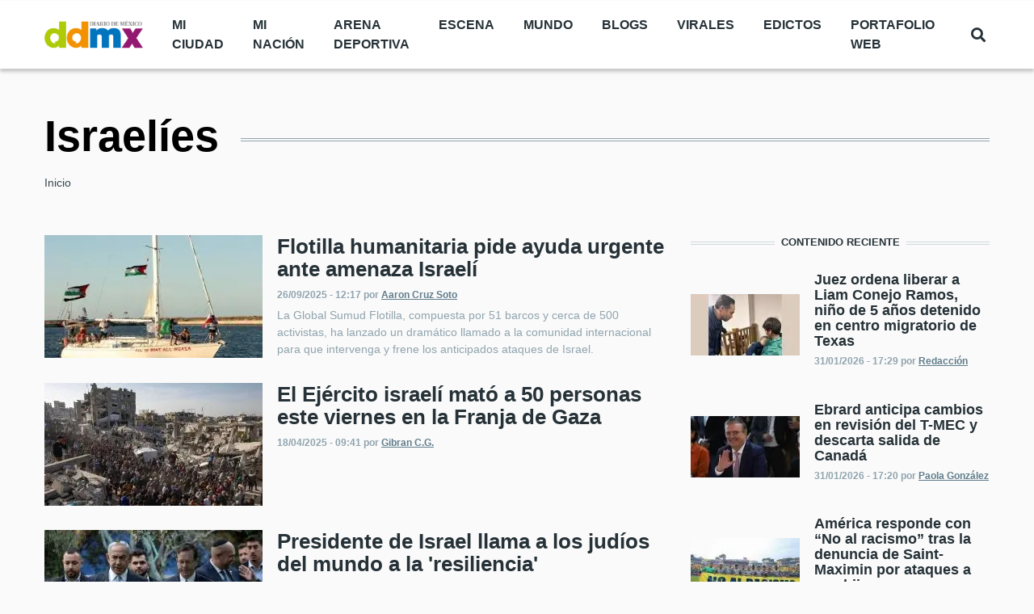

--- FILE ---
content_type: text/html; charset=UTF-8
request_url: https://www.diariodemexico.com/tag/israelies
body_size: 14300
content:
<!DOCTYPE html>
<html lang="es" dir="ltr" prefix="content: http://purl.org/rss/1.0/modules/content/  dc: http://purl.org/dc/terms/  foaf: http://xmlns.com/foaf/0.1/  og: http://ogp.me/ns#  rdfs: http://www.w3.org/2000/01/rdf-schema#  schema: http://schema.org/  sioc: http://rdfs.org/sioc/ns#  sioct: http://rdfs.org/sioc/types#  skos: http://www.w3.org/2004/02/skos/core#  xsd: http://www.w3.org/2001/XMLSchema# ">
  <head>
  <!-- Cloudflare Web Analytics --><script defer src='https://static.cloudflareinsights.com/beacon.min.js' data-cf-beacon='{"token": "400aa31235584ed29bd0977a37b79e3a"}'></script><!-- End Cloudflare Web Analytics -->


    <script type="text/javascript">
  !function(){"use strict";function e(e){var t=!(arguments.length>1&&void 0!==arguments[1])||arguments[1],c=document.createElement("script");c.src=e,t?c.type="module":(c.async=!0,c.type="text/javascript",c.setAttribute("nomodule",""));var n=document.getElementsByTagName("script")[0];n.parentNode.insertBefore(c,n)}!function(t,c){!function(t,c,n){var a,o,r;n.accountId=c,null!==(a=t.marfeel)&&void 0!==a||(t.marfeel={}),null!==(o=(r=t.marfeel).cmd)&&void 0!==o||(r.cmd=[]),t.marfeel.config=n;var i="https://sdk.mrf.io/statics";e("".concat(i,"/marfeel-sdk.js?id=").concat(c),!0),e("".concat(i,"/marfeel-sdk.es5.js?id=").concat(c),!1)}(t,c,arguments.length>2&&void 0!==arguments[2]?arguments[2]:{})}(window,1333,{} /*config*/)}();
</script>




 <!-- Google tag (gtag.js) -->
<script>
  window.dataLayer = window.dataLayer || [];
  function gtag(){dataLayer.push(arguments);}
  gtag('js', new Date());
  gtag('config', 'G-LW12SJCB5N');
</script>

<script>
  window.googletag = window.googletag || {cmd: []};
  googletag.cmd.push(function() {
    googletag.defineOutOfPageSlot('/69019978/Layer_flotante', 'div-gpt-ad-1632423638478-0').addService(googletag.pubads());
    
    googletag.defineSlot('/69019978/BannerCentral728X90', [[728, 90], [320, 50]], 'div-gpt-ad-1733500847254-0').addService(googletag.pubads());
    googletag.defineSlot('/69019978/Header728x90', [[320, 50], [300, 250], [728, 90]], 'div-gpt-ad-1611609012302-0').addService(googletag.pubads());
    googletag.defineSlot('/69019978/Home_BOX_BANNER_300x250_arriba', [[300, 600], [300, 250], [320, 548]], 'div-gpt-ad-1611082039267-0').addService(googletag.pubads());
    googletag.defineSlot('/69019978/Home_BOX_BANNER_300x250_segundo', [[320, 548], [300, 250],[300, 600]], 'div-gpt-ad-1611086212283-0').addService(googletag.pubads());
    googletag.defineSlot('/69019978/NOTAS_BOX_BANNER_300x250_arriba', [[300, 250], [300, 600]], 'div-gpt-ad-1633121493942-0').addService(googletag.pubads());
    googletag.defineSlot('/69019978/Home_728x160', [728, 160], 'div-gpt-ad-1695148493572-0').addService(googletag.pubads());
    googletag.defineSlot('/69019978/Home_lateral_300x250_300x600', [[300, 250], [300, 600]], 'div-gpt-ad-1695153582173-0').addService(googletag.pubads());
    googletag.defineSlot('/69019978/BannerHome-770x360', [770, 160], 'div-gpt-ad-1733426785875-0').addService(googletag.pubads());
    googletag.defineSlot('/69019978/Home_BOX_BANNER_300x250_VIRALES', [[300, 600], [300, 250]], 'div-gpt-ad-1765926646938-0').addService(googletag.pubads());
    googletag.defineSlot('/69019978/DDM_HomeResponsive_728x90', [[728, 90], [320, 50]], 'div-gpt-ad-1768432982119-0').addService(googletag.pubads());
    googletag.pubads().enableSingleRequest();
    googletag.pubads().collapseEmptyDivs();
    googletag.enableServices();
  });
</script>

    <meta name="robots" content="max-image-preview:large">
    <META name="mrf-extractable" content="true">  
    <link rel="amphtml" href="https://www.diariodemexico.com/tag/israelies/amp">
    <meta charset="utf-8" />
<link rel="canonical" href="https://www.diariodemexico.com/tag/israelies" />
<meta name="news_keywords" content="diariodemexico, diario de México, noticias Diario de México" />
<meta name="abstract" content="Desde 1949, somos un referente del periodismo nacional, creciendo y evolucionando junto a nuestros lectores." />
<meta property="fb:app_id" content="143563132975904" />
<meta property="og:site_name" content="Diario de México" />
<meta property="og:type" content="article" />
<meta property="og:url" content="https://www.diariodemexico.com/tag/israelies" />
<meta property="og:title" content="Israelíes" />
<meta property="og:description" content="Israelíes | Diario de México" />
<meta name="twitter:card" content="summary_large_image" />
<meta name="twitter:url" content="https://www.diariodemexico.com/tag/israelies" />
<meta name="Generator" content="Drupal 9 (https://www.drupal.org)" />
<meta name="MobileOptimized" content="width" />
<meta name="HandheldFriendly" content="true" />
<meta name="viewport" content="width=device-width, initial-scale=1, shrink-to-fit=no" />
<script type="application/ld+json">{
    "@context": "https://schema.org",
    "@graph": [
        {
            "@type": "NewsArticle",
            "articleSection": "Israelíes",
            "headline": "Israelíes",
            "description": "Listado de noticias en: Israelíes",
            "image": {
                "@type": "ImageObject",
                "representativeOfPage": "True",
                "url": "https://www.diariodemexico.com/%3A/logo%20ddm-web1_3_0.png",
                "width": "370",
                "height": "116"
            },
            "datePublished": "2023-01-01T05:45:00-06:00",
            "dateModified": "2023-01-01T05:46:00-06:00",
            "author": {
                "@type": "Person",
                "@id": "diariodemexico",
                "name": "Diario de México",
                "url": "https://www.diariodemexico.com/",
                "sameAs": [
                    "https://www.facebook.com/DiarioDeMexico",
                    "https://twitter.com/DDMexico"
                ]
            },
            "publisher": {
                "@type": "NewsMediaOrganization",
                "@id": "DiariodeMexico",
                "name": "Diario de México",
                "url": "https://www.diariodemexico.com",
                "sameAs": [
                    "https://www.facebook.com/DiarioDeMexico",
                    "https://twitter.com/DDMexico"
                ],
                "logo": {
                    "@type": "ImageObject",
                    "url": "https://live.mrf.io/statics/www.diariodemexico.com/index/logo_alternate.png",
                    "width": "174",
                    "height": "60"
                }
            },
            "mainEntityOfPage": "https://www.diariodemexico.com/tag/israelies"
        }
    ]
}</script>
<meta http-equiv="X-UA-Compatible" content="IE=Edge" />
<link rel="icon" href="/%3A/favicon.ico" type="image/vnd.microsoft.icon" />
<link rel="alternate" hreflang="es" href="https://www.diariodemexico.com/tag/israelies" />

    <title>Israelíes | Diario de México</title>
    
    <meta name="yandex-verification" content="d97ffda895cd831a" />

   


          <style>  #left-scroll-btn {
    position: absolute;
    left: 0;
    top: 15%;
  }
  
  #right-scroll-btn {
    position: absolute;
    right: 0;
    top: 15%;
  }
  
  /* Agregar algo de espacio entre los botones y el contenido */
  #left-scroll-btn, #right-scroll-btn {
    margin: 10px;
  }

#interstitial-overlay {
      position: fixed;
      top: 0;
      left: 0;
      width: 100%;
      height: 100%;
      background-color: rgba(0, 0, 0, 0.5);
      z-index: 9998;
    }
    
    #interstitial-banner {
      position: fixed;
      top: 50%;
      left: 50%;
      transform: translate(-50%, -50%);
      z-index: 9999;
      background-color: #ffffff;
      padding: 20px;
      border: 1px solid #000000;
      box-shadow: 0px 0px 10px rgba(0, 0, 0, 0.5);
    }
    
    #close-button {
      position: absolute;
      top: 5px;
      right: 5px;
      cursor: pointer;
    }

.header__container-wrapper--header__main.js-sticky-header-element {
    background: white !important;
}


.we-mega-menu-ul .we-mega-menu-li &gt; a, .we-mega-menu-ul .we-mega-menu-li &gt; span {
    color: black  !important;
    font-size: 0.689rem !important;
}

li.notas-relacionadas {
    width: 370px;
    height: 250px;
}</style>
    
















<style>
.dm-player{
--dm-player-info-bg: 5,156,250;
--dm-player-info-color: 255,255,255;
--dm__playlist-item-bg: 188,184,179;
--dm__playlist-active-item-bg: 126,194,0;
}
</style>


<!-- Estilos para el popup -->
  <style>
    #adPopupLayer {
      display: none; /* Oculto por defecto hasta que haya contenido */
      position: fixed;
      top: 0;
      left: 0;
      width: 100%;
      height: 100%;
      background-color: rgba(0, 0, 0, 0.5); /* Fondo semitransparente */
      z-index: 9999;
      justify-content: center;
      align-items: center;
    }

    #adPopupContent {
      width: 850px;
      height: 650px;
      background-color: white;
      padding: 20px;
      box-shadow: 0 0 10px rgba(0, 0, 0, 0.5);
      position: relative;
    }

    #closePopup {
      position: absolute;
      top: 10px;
      right: 10px;
      cursor: pointer;
      font-size: 18px;
      background-color: #f44336;
      color: white;
      border: none;
      padding: 5px 10px;
      border-radius: 5px;
      z-index: 10000; /* Asegura que el botón esté encima del contenido */
    }
  </style>





  


  <link rel="stylesheet" media="all" href="/sites/default/files/css/css_Yagwlqynvf05lfmhiNr6-aKXELLqKZLtITiN2lYjwHE.css" />
<link rel="stylesheet" media="all" href="/sites/default/files/css/css_mt1bojd1nZyjWOaR61Y7JMS_q9dXm9xecMEr4pLWPOo.css" />
<link rel="stylesheet" media="all" href="https://use.fontawesome.com/releases/v5.7.1/css/all.css" />
<link rel="stylesheet" media="all" href="https://use.fontawesome.com/releases/v5.7.1/css/v4-shims.css" />
<link rel="stylesheet" media="all" href="/sites/default/files/css/css_NS_wj36XT0h_6dX8G4fcDwNiC1JL66FEYNnmQ0_WSR0.css" />

<!-- Google tag (gtag.js) -->
  <script async src="https://www.googletagmanager.com/gtag/js?id=G-LW12SJCB5N"></script>

  <script async src="https://cdn.ampproject.org/v0.js"></script>
<script async custom-element="amp-sticky-ad" src="https://cdn.ampproject.org/v0/amp-sticky-ad-1.0.js"></script>

<script async src="https://securepubads.g.doubleclick.net/tag/js/gpt.js"></script>


  </head>
  <body class="path-taxonomy">
  <div id="fb-root"></div>
  <script async defer crossorigin="anonymous" src="https://connect.facebook.net/es_LA/sdk.js#xfbml=1&version=v21.0&appId=1453897821916877"></script>
 
 <!-- Contenedor del popup -->
  <div id="adPopupLayer">
    <div id="adPopupContent">
      <button id="closePopup">Cerrar</button>
      <div id="adContent"></div> <!-- Aquí se inyectará el contenido del adunit -->
    </div>
  </div>

  <!-- Script para gestionar el anuncio y mostrar el popup -->
  <script type="application/javascript">
    var googletag = googletag || {};
    googletag.cmd = googletag.cmd || [];

    // Definir el tamaño mínimo de pantalla para mostrar el popup (desktop)
    var minWidthForPopup = 1024;

    googletag.cmd.push(function() {
        // Definir el slot del anuncio para el popup flotante
        googletag.defineSlot('/69019978/Flotante_Mexico', [800, 600], 'adContent')
          .addService(googletag.pubads());
        googletag.enableServices();
    });

    // Mostrar el popup si el anuncio tiene contenido
    function showPopupIfContentAvailable() {
      var popupLayer = document.getElementById('adPopupLayer');
      var closeButton = document.getElementById('closePopup');
      var popupContent = document.getElementById('adPopupContent');

      // Función para cerrar el popup
      function closePopup() {
        popupLayer.style.display = 'none';
      }

      // Verificar el tamaño de la pantalla
      if (window.innerWidth >= minWidthForPopup) {
        // Revisar si el slot tiene contenido
        googletag.pubads().addEventListener('slotRenderEnded', function(event) {
          if (event.slot.getSlotElementId() === 'adContent' && !event.isEmpty) {
            // Si tiene contenido, mostrar el popup
            popupLayer.style.display = 'flex';

            // Cierra el popup después de 10 segundos
            setTimeout(closePopup, 10000);
          }
        });

        // Cerrar el popup al hacer clic en el botón de cerrar
        closeButton.addEventListener('click', closePopup);

        // Cierra el popup cuando se hace clic fuera del contenido
        popupLayer.addEventListener('click', function(event) {
          if (event.target === popupLayer) {
            closePopup();
          }
        });
      }
    }

    // Ejecutar la verificación cuando el contenido se haya cargado
    googletag.cmd.push(function() {
      googletag.display('adContent');
      showPopupIfContentAvailable();
    });
  </script>
  

  <script async type="application/javascript"
        src="https://news.google.com/swg/js/v1/swg-basic.js"></script>
<script>
  (self.SWG_BASIC = self.SWG_BASIC || []).push( basicSubscriptions => {
    basicSubscriptions.init({
      type: "NewsArticle",
      isPartOfType: ["Product"],
      isPartOfProductId: "CAoiEDvdS5RqOP6z8e-PrWy3QO0:openaccess",
      clientOptions: { theme: "light", lang: "es-419" },
    });
  });
</script>



<!-- /69019978/Layer_flotante -->
<div id='div-gpt-ad-1632423638478-0' style='width: 1px; height: 1px;'>
  <script>
    googletag.cmd.push(function() { googletag.display('div-gpt-ad-1632423638478-0'); });
  </script>
</div>



          

    <a href="#main-content" class="visually-hidden focusable skip-link">
      Pasar al contenido principal
    </a>

        <div id="top"></div>

    

    
    
      <div class="dialog-off-canvas-main-canvas" data-off-canvas-main-canvas>
    <div class="layout-builder-powered-page">
    
<div class="header-container header-container--header-a js-page-header">
      
<header class="header header--header-a">

  <div class="header__container-wrapper--header__main js-sticky-header-element">
    <div class="header__container header__container--boxed">
      <div class="header__main">
        <div class="header__main__left">
            <div class="region region-logo">
    
<div id="block-themag-st-sitebranding-3" class="block block--system block--region-logo block--system-branding-block">
  
      
        <a href="/" rel="home" class="site-logo">
      <img src="/%3A/logo%20ddm_1_0.png" alt="Inicio" />
    </a>
      </div>

  </div>

            <div class="region region-header-primary-menu">
    
<div id="block-mainnavigation-2" class="block block--we-megamenu block--region-header-primary-menu block--we-megamenu-block:main">
  
      
      <div class="block__content"><div class="region-we-mega-menu">
	<a class="navbar-toggle collapsed">
	    <span class="icon-bar"></span>
	    <span class="icon-bar"></span>
	    <span class="icon-bar"></span>
	</a>
	<nav  class="main navbar navbar-default navbar-we-mega-menu hover-action" data-menu-name="main" data-block-theme="themag_st" data-style="Default" data-animation="None" data-delay="" data-duration="" data-autoarrow="" data-alwayshowsubmenu="" data-action="hover" data-mobile-collapse="0">
	  <div class="container-fluid">
	    <ul  class="we-mega-menu-ul nav nav-tabs">
  <li  class="we-mega-menu-li" data-level="0" data-element-type="we-mega-menu-li" description="Mi ciudad" data-id="ce1549ed-66df-42c4-b5b2-0ee37cf91857" data-submenu="0" data-hide-sub-when-collapse="" data-group="0" data-class="" data-icon="" data-caption="" data-alignsub="" data-target="">
      <a class="we-mega-menu-li" title="" href="https://www.diariodemexico.com/mi-ciudad" target="">
      Mi ciudad    </a>
    
</li><li  class="we-mega-menu-li" data-level="0" data-element-type="we-mega-menu-li" description="Mi nación" data-id="b3f1cdbb-e9c4-4621-a3d6-c1b561b4bda4" data-submenu="0" data-hide-sub-when-collapse="" data-group="0" data-class="" data-icon="" data-caption="" data-alignsub="" data-target="">
      <a class="we-mega-menu-li" title="" href="https://www.diariodemexico.com/mi-nacion" target="">
      Mi nación    </a>
    
</li><li  class="we-mega-menu-li" data-level="0" data-element-type="we-mega-menu-li" description="Arena deportiva" data-id="8a7b6949-6cff-40a2-9f5d-1b2ff801f9b6" data-submenu="0" data-hide-sub-when-collapse="" data-group="0" data-class="" data-icon="" data-caption="" data-alignsub="" data-target="">
      <a class="we-mega-menu-li" title="" href="https://www.diariodemexico.com/arena-deportiva" target="">
      Arena Deportiva    </a>
    
</li><li  class="we-mega-menu-li" data-level="0" data-element-type="we-mega-menu-li" description="Escena" data-id="a112cb62-e9e5-411c-8131-d68a432f3471" data-submenu="0" data-hide-sub-when-collapse="" data-group="0" data-class="" data-icon="" data-caption="" data-alignsub="" data-target="">
      <a class="we-mega-menu-li" title="" href="/escena" target="">
      Escena    </a>
    
</li><li  class="we-mega-menu-li" data-level="0" data-element-type="we-mega-menu-li" description="Mundo" data-id="c8e3d981-4edf-4bee-87db-8a832ffe00ee" data-submenu="0" data-hide-sub-when-collapse="" data-group="0" data-class="" data-icon="" data-caption="" data-alignsub="" data-target="">
      <a class="we-mega-menu-li" title="" href="https://www.diariodemexico.com/mundo" target="">
      Mundo    </a>
    
</li><li  class="we-mega-menu-li" data-level="0" data-element-type="we-mega-menu-li" description="Blogs" data-id="f9f19e10-1b99-412b-b86b-c03514ca2b50" data-submenu="0" data-hide-sub-when-collapse="" data-group="0" data-class="" data-icon="" data-caption="" data-alignsub="" data-target="">
      <a class="we-mega-menu-li" title="" href="/blogs" target="">
      Blogs    </a>
    
</li><li  class="we-mega-menu-li" data-level="0" data-element-type="we-mega-menu-li" description="Virales" data-id="719d95fb-418a-4dad-b8c1-5a4971dcbd58" data-submenu="0" data-hide-sub-when-collapse="" data-group="0" data-class="" data-icon="" data-caption="" data-alignsub="" data-target="">
      <a class="we-mega-menu-li" title="" href="https://www.diariodemexico.com/virales" target="">
      Virales    </a>
    
</li><li  class="we-mega-menu-li" data-level="0" data-element-type="we-mega-menu-li" description="Edictos" data-id="0f7de8fa-6622-4ad4-baca-e76c191958b7" data-submenu="0" data-hide-sub-when-collapse="" data-group="0" data-class="" data-icon="" data-caption="" data-alignsub="" data-target="">
      <a class="we-mega-menu-li" title="" href="https://edictos.diariodemexico.com/" target="">
      Edictos    </a>
    
</li><li  class="we-mega-menu-li" data-level="0" data-element-type="we-mega-menu-li" description="EDICTOS" data-id="166cefdd-243a-42ed-b284-fe34609748b7" data-submenu="0" data-hide-sub-when-collapse="" data-group="0" data-class="" data-icon="" data-caption="" data-alignsub="" data-target="">
      <a class="we-mega-menu-li" title="" href="https://www.diariodemexico.com/portafolio/" target="">
      PORTAFOLIO WEB    </a>
    
</li>
</ul>
	  </div>
	</nav>
</div></div>
  </div>

  </div>

        </div>
        <div class="header__main__right">
          
<div class="header__social-menu">
  </div>
          
<div class="header__user-nav">
  <div class="d-flex">
    
                  <button class="header__toggleable-button js-toggle-search" title="Botón de Buscar">
          <i class="fas fa-search"></i>
        </button>
          
      </div>

  <button class="header__toggleable-button toggle-offcanvas-sidebar js-toggle-offcanvas-sidebar" title="Botón de Buscar">
    <i class="fas fa-bars"></i>
  </button>
</div>
        </div>
      </div>
    </div>
    

  <div class="region region-search">
    <div class="container">
      <div class="row">
        <div class="col-12">

<div class="search-block-form block block--search block--region-search block--search-form-block block-search" data-drupal-selector="search-block-form" id="block-searchform-2" role="search">
  
    
      <div class="block-content"><form action="/search/node" method="get" id="search-block-form" accept-charset="UTF-8">
  <div class="js-form-item form-item js-form-type-search form-type-search js-form-item-keys form-item-keys form-no-label">
      <label for="edit-keys" class="visually-hidden">Buscar</label>
        <input title="Escriba lo que quiere buscar." placeholder="Ingresa los términos que deseas buscar" data-drupal-selector="edit-keys" type="search" id="edit-keys" name="keys" value="" size="15" maxlength="128" class="form-search" />

        </div>
<div data-drupal-selector="edit-actions" class="form-actions js-form-wrapper form-wrapper" id="edit-actions"><input data-drupal-selector="edit-submit" type="submit" id="edit-submit" value="Ir" class="button js-form-submit form-submit" />
</div>

</form>
</div>
  </div>
</div>
      </div>
    </div>
  </div>


  </div>

</header>
  </div>
    

  <div class="region region--offcanvas-sidebar">
    <div id="offcanvas-sidebar" class="sidr" style="display: none;">
      <nav role="navigation" aria-labelledby="block-themag-st-mainnavigation-3-menu" id="block-themag-st-mainnavigation-3" class="block block--system block--region-offcanvas-sidebar block--system-menu-block:main block-menu navigation menu--main">
            
  <h2 class="block__title visually-hidden" id="block-themag-st-mainnavigation-3-menu">Main navigation</h2>
  

        
              <ul class="menu">
                    <li class="menu-item">
        <a href="https://www.diariodemexico.com/mi-ciudad" title="Mi ciudad">Mi ciudad</a>
              </li>
                <li class="menu-item">
        <a href="https://www.diariodemexico.com/mi-nacion" title="Mi nación">Mi nación</a>
              </li>
                <li class="menu-item">
        <a href="https://www.diariodemexico.com/arena-deportiva" title="Arena deportiva">Arena Deportiva</a>
              </li>
                <li class="menu-item">
        <a href="/escena" title="Escena" data-drupal-link-system-path="taxonomy/term/65">Escena</a>
              </li>
                <li class="menu-item">
        <a href="https://www.diariodemexico.com/mundo" title="Mundo">Mundo</a>
              </li>
                <li class="menu-item">
        <a href="/blogs" title="Blogs" data-drupal-link-system-path="taxonomy/term/96">Blogs</a>
              </li>
                <li class="menu-item">
        <a href="https://www.diariodemexico.com/virales" title="Virales">Virales</a>
              </li>
                <li class="menu-item">
        <a href="https://edictos.diariodemexico.com/" title="Edictos">Edictos</a>
              </li>
                <li class="menu-item">
        <a href="https://www.diariodemexico.com/portafolio/" title="EDICTOS">PORTAFOLIO WEB</a>
              </li>
        </ul>
  


  </nav>

    </div>
  </div>
  <div class="offcanvas-sidebar-overlay"></div>


      <div class="region region-content-administration">
    
  </div>

      <div class="region region-content">
    <div data-drupal-messages-fallback class="hidden"></div>
<div id="block-themag-st-content" class="block block--system block--region-content block--system-main-block">
  
      
      <div class="block__content"><div about="/tag/israelies" id="taxonomy-term-6893" class="taxonomy-term vocabulary-tags">
  
    
  <div class="content">
    
  <div  class="themag-layout themag-layout--onecol-section themag-layout--onecol-section--12 themag-layout--my-default mt-6">
    <div  class="container">
      <div  class="row">
                  <div  class="themag-layout__region themag-layout__region--first">
            <div>
<div class="block block--layout-builder block--field-block:taxonomy-term:tags:name block--page-title-block">
  
      
      <div class="block__content">
     <h1 class="page-title">Israelíes</h1>
    </div>
  </div>
</div>
          </div>
              </div>
    </div>
  </div>


  <div  class="themag-layout themag-layout--onecol-section themag-layout--onecol-section--12 themag-layout--my-default mt-n5">
    <div  class="container">
      <div  class="row">
                  <div  class="themag-layout__region themag-layout__region--first">
            <div>
<div class="block block--system block--system-breadcrumb-block">
  
      
      <div class="block__content">  <nav class="simple-breadcrumb" role="navigation" aria-labelledby="system-breadcrumb">
    <h2 id="system-breadcrumb" class="visually-hidden">Ruta de navegación</h2>
    <ol>
          <li>
                  <a href="/">Inicio</a>
              </li>
        </ol>
  </nav>
</div>
  </div>
</div>
          </div>
              </div>
    </div>
  </div>


  <div  class="themag-layout themag-layout--twocol-section themag-layout--twocol-section--8-4 themag-layout--my-default">
    <div  class="container">
      <div  class="row">
                  <div  class="themag-layout__region themag-layout__region--first js-sticky-column">
            <div>
<div class="views-element-container block block--views block--views-block:mg-taxonomy-term-block-2">
  
      
      <div class="block__content"><div><div class="view view-mg-taxonomy-term view-id-mg_taxonomy_term view-display-id-block_2 js-view-dom-id-dcd099fff20f685073d06b7bd420b46587797449747ab557d8b8b85c20065e36">
  
    
      
      <div class="view-content">
      <div class="list">
  
  <ul>

          <li>
<article data-history-node-id="197484" role="article" about="/mundo/flotilla-humanitaria-pide-ayuda-urgente-ante-amenaza-israeli" class="teaser--item teaser--medium-item teaser">

          <div class="teaser__media">
      <div class="position-relative">
                          <div class="image teaser__image">
            <a href="/mundo/flotilla-humanitaria-pide-ayuda-urgente-ante-amenaza-israeli">
              
            <div class="field field--name-field-teaser-media field--type-entity-reference field--label-hidden field__item">
            <div class="field field--name-field-image field--type-image field--label-hidden field__item">    <picture>
                  <source srcset="/sites/default/files/styles/medium_teaser_item/public/2025-09/pide-sre-israel-respeto-flotilla-mexicanos-gaza.jpg?h=c74750f6&amp;itok=2RUnsDjM 1x" media="all and (min-width: 768px)" type="image/jpeg"/>
              <source srcset="/sites/default/files/styles/medium_teaser_card/public/2025-09/pide-sre-israel-respeto-flotilla-mexicanos-gaza.jpg?h=c74750f6&amp;itok=1NhiyefG 1x" type="image/jpeg"/>
                  <img src="/sites/default/files/styles/medium_teaser_item/public/2025-09/pide-sre-israel-respeto-flotilla-mexicanos-gaza.jpg?h=c74750f6&amp;itok=2RUnsDjM" alt="pide SRE Israel respeto flotilla mexicanos Gaza.jpg" typeof="foaf:Image" class="img-fluid" />

  </picture>

</div>
      </div>
      
            </a>
          </div>
              </div>
    </div>
  
      <div class="teaser__content">
      
                                  <header>
                                                                
              <h2 class="teaser__headline">
                <a href="/mundo/flotilla-humanitaria-pide-ayuda-urgente-ante-amenaza-israeli"><span class="field field--name-title field--type-string field--label-hidden">Flotilla humanitaria pide ayuda urgente ante amenaza Israelí</span>
</a>
              </h2>
              
                      </header>
        
                                                            <footer class="teaser__authored">
                                                      <span class="date">26/09/2025 - 12:17</span>
                                                                                        <span class="author">por <span class="field field--name-uid field--type-entity-reference field--label-hidden"><a title="Ver perfil del usuario." href="/aaron-cruz-soto" lang="" about="/aaron-cruz-soto" typeof="schema:Person" property="schema:name" datatype="" class="username">Aaron Cruz Soto</a></span>
</span>
                                                </footer>
                              
                                  <div class="teaser__body">
            
            <div class="field field--name-field-teaser-text field--type-string-long field--label-hidden field__item">La Global Sumud Flotilla, compuesta por 51 barcos y cerca de 500 activistas, ha lanzado un dramático llamado a la comunidad internacional para que intervenga y frene los anticipados ataques de Israel.</div>
      
          </div>
                  </div>
  </article>
</li>
          <li>
<article data-history-node-id="186726" role="article" about="/mundo/el-ejercito-israeli-mato-50-personas-este-viernes-en-la-franja-de-gaza" class="teaser--item teaser--medium-item teaser">

          <div class="teaser__media">
      <div class="position-relative">
                          <div class="image teaser__image">
            <a href="/mundo/el-ejercito-israeli-mato-50-personas-este-viernes-en-la-franja-de-gaza">
              
            <div class="field field--name-field-teaser-media field--type-entity-reference field--label-hidden field__item">
            <div class="field field--name-field-image field--type-image field--label-hidden field__item">    <picture>
                  <source srcset="/sites/default/files/styles/medium_teaser_item/public/2025-03/40muertos_gaza_.jpg?h=c74750f6&amp;itok=VJOjMImy 1x" media="all and (min-width: 768px)" type="image/jpeg"/>
              <source srcset="/sites/default/files/styles/medium_teaser_card/public/2025-03/40muertos_gaza_.jpg?h=c74750f6&amp;itok=J62y1UsD 1x" type="image/jpeg"/>
                  <img src="/sites/default/files/styles/medium_teaser_item/public/2025-03/40muertos_gaza_.jpg?h=c74750f6&amp;itok=VJOjMImy" alt="EFE" typeof="foaf:Image" class="img-fluid" />

  </picture>

</div>
      </div>
      
            </a>
          </div>
              </div>
    </div>
  
      <div class="teaser__content">
      
                                  <header>
                                                                
              <h2 class="teaser__headline">
                <a href="/mundo/el-ejercito-israeli-mato-50-personas-este-viernes-en-la-franja-de-gaza"><span class="field field--name-title field--type-string field--label-hidden">El Ejército israelí mató a 50 personas este viernes en la Franja de Gaza</span>
</a>
              </h2>
              
                      </header>
        
                                                            <footer class="teaser__authored">
                                                      <span class="date">18/04/2025 - 09:41</span>
                                                                                        <span class="author">por <span class="field field--name-uid field--type-entity-reference field--label-hidden"><a title="Ver perfil del usuario." href="/gibran-cg" lang="" about="/gibran-cg" typeof="schema:Person" property="schema:name" datatype="" class="username">Gibran C.G.</a></span>
</span>
                                                </footer>
                              
                                  <div class="teaser__body">
            
          </div>
                  </div>
  </article>
</li>
          <li>
<article data-history-node-id="169602" role="article" about="/mundo/presidente-de-israel-llama-los-judios-del-mundo-la-resiliencia" class="teaser--item teaser--medium-item teaser">

          <div class="teaser__media">
      <div class="position-relative">
                          <div class="image teaser__image">
            <a href="/mundo/presidente-de-israel-llama-los-judios-del-mundo-la-resiliencia">
              
            <div class="field field--name-field-teaser-media field--type-entity-reference field--label-hidden field__item">
            <div class="field field--name-field-image field--type-image field--label-hidden field__item">    <picture>
                  <source srcset="/sites/default/files/styles/medium_teaser_item/public/2024-08/isaac_herzog.jpg?h=4565df2b&amp;itok=JCsDVjBm 1x" media="all and (min-width: 768px)" type="image/jpeg"/>
              <source srcset="/sites/default/files/styles/medium_teaser_card/public/2024-08/isaac_herzog.jpg?h=4565df2b&amp;itok=Wz4WEHTj 1x" type="image/jpeg"/>
                  <img src="/sites/default/files/styles/medium_teaser_item/public/2024-08/isaac_herzog.jpg?h=4565df2b&amp;itok=JCsDVjBm" alt="Isaac Herzog" typeof="foaf:Image" class="img-fluid" />

  </picture>

</div>
      </div>
      
            </a>
          </div>
              </div>
    </div>
  
      <div class="teaser__content">
      
                                  <header>
                                                                
              <h2 class="teaser__headline">
                <a href="/mundo/presidente-de-israel-llama-los-judios-del-mundo-la-resiliencia"><span class="field field--name-title field--type-string field--label-hidden">Presidente de Israel llama a los judíos del mundo a la &#039;resiliencia&#039;</span>
</a>
              </h2>
              
                      </header>
        
                                                            <footer class="teaser__authored">
                                                      <span class="date">07/08/2024 - 09:57</span>
                                                                                        <span class="author">por <span class="field field--name-uid field--type-entity-reference field--label-hidden"><a title="Ver perfil del usuario." href="/gibran-cg" lang="" about="/gibran-cg" typeof="schema:Person" property="schema:name" datatype="" class="username">Gibran C.G.</a></span>
</span>
                                                </footer>
                              
                                  <div class="teaser__body">
            
            <div class="field field--name-field-teaser-text field--type-string-long field--label-hidden field__item">EFE</div>
      
          </div>
                  </div>
  </article>
</li>
          <li>
<article data-history-node-id="165518" role="article" about="/mundo/mueren-ocho-militares-israelies-durante-una-operacion-en-rafah-en-el-sur-de-gaza" class="teaser--item teaser--medium-item teaser">

          <div class="teaser__media">
      <div class="position-relative">
                          <div class="image teaser__image">
            <a href="/mundo/mueren-ocho-militares-israelies-durante-una-operacion-en-rafah-en-el-sur-de-gaza">
              
            <div class="field field--name-field-teaser-media field--type-entity-reference field--label-hidden field__item">
            <div class="field field--name-field-image field--type-image field--label-hidden field__item">    <picture>
                  <source srcset="/sites/default/files/styles/medium_teaser_item/public/2024-05/diseno_sin_titulo_1_1_1.jpg?h=c39e5c74&amp;itok=wC0FGl0o 1x" media="all and (min-width: 768px)" type="image/jpeg"/>
              <source srcset="/sites/default/files/styles/medium_teaser_card/public/2024-05/diseno_sin_titulo_1_1_1.jpg?h=c39e5c74&amp;itok=1ZWng22V 1x" type="image/jpeg"/>
                  <img src="/sites/default/files/styles/medium_teaser_item/public/2024-05/diseno_sin_titulo_1_1_1.jpg?h=c39e5c74&amp;itok=wC0FGl0o" alt="Israel intensifica ataques en Rafah tras resolución de la CIJ" typeof="foaf:Image" class="img-fluid" />

  </picture>

</div>
      </div>
      
            </a>
          </div>
              </div>
    </div>
  
      <div class="teaser__content">
      
                                  <header>
                                                                
              <h2 class="teaser__headline">
                <a href="/mundo/mueren-ocho-militares-israelies-durante-una-operacion-en-rafah-en-el-sur-de-gaza"><span class="field field--name-title field--type-string field--label-hidden">Mueren ocho militares israelíes durante una operación en Rafah, en el sur de Gaza</span>
</a>
              </h2>
              
                      </header>
        
                                                            <footer class="teaser__authored">
                                                      <span class="date">15/06/2024 - 14:58</span>
                                                                                        <span class="author">por <span class="field field--name-uid field--type-entity-reference field--label-hidden"><a title="Ver perfil del usuario." href="/gibran-cg" lang="" about="/gibran-cg" typeof="schema:Person" property="schema:name" datatype="" class="username">Gibran C.G.</a></span>
</span>
                                                </footer>
                              
                                  <div class="teaser__body">
            
          </div>
                  </div>
  </article>
</li>
          <li>
<article data-history-node-id="164999" role="article" about="/mundo/israelies-reclaman-netanyahu-un-acuerdo-para-liberar-rehenes" class="teaser--item teaser--medium-item teaser">

          <div class="teaser__media">
      <div class="position-relative">
                          <div class="image teaser__image">
            <a href="/mundo/israelies-reclaman-netanyahu-un-acuerdo-para-liberar-rehenes">
              
            <div class="field field--name-field-teaser-media field--type-entity-reference field--label-hidden field__item">
            <div class="field field--name-field-image field--type-image field--label-hidden field__item">    <picture>
                  <source srcset="/sites/default/files/styles/medium_teaser_item/public/2024-06/befunky_2024-5-6_17-17-56.jpg?h=8a37f7dc&amp;itok=pu-3WAcD 1x" media="all and (min-width: 768px)" type="image/jpeg"/>
              <source srcset="/sites/default/files/styles/medium_teaser_card/public/2024-06/befunky_2024-5-6_17-17-56.jpg?h=8a37f7dc&amp;itok=R0hE9bcj 1x" type="image/jpeg"/>
                  <img src="/sites/default/files/styles/medium_teaser_item/public/2024-06/befunky_2024-5-6_17-17-56.jpg?h=8a37f7dc&amp;itok=pu-3WAcD" alt="Israelíes reclaman a Netanyahu un acuerdo para liberar rehenes" typeof="foaf:Image" class="img-fluid" />

  </picture>

</div>
      </div>
      
            </a>
          </div>
              </div>
    </div>
  
      <div class="teaser__content">
      
                                  <header>
                                                                
              <h2 class="teaser__headline">
                <a href="/mundo/israelies-reclaman-netanyahu-un-acuerdo-para-liberar-rehenes"><span class="field field--name-title field--type-string field--label-hidden">Israelíes reclaman a Netanyahu un acuerdo para liberar rehenes</span>
</a>
              </h2>
              
                      </header>
        
                                                            <footer class="teaser__authored">
                                                      <span class="date">08/06/2024 - 17:18</span>
                                                                                        <span class="author">por <span class="field field--name-uid field--type-entity-reference field--label-hidden"><a title="Ver perfil del usuario." href="/paola-gonzalez" lang="" about="/paola-gonzalez" typeof="schema:Person" property="schema:name" datatype="" class="username">Paola González</a></span>
</span>
                                                </footer>
                              
                                  <div class="teaser__body">
            
            <div class="field field--name-field-teaser-text field--type-string-long field--label-hidden field__item">EFE</div>
      
          </div>
                  </div>
  </article>
</li>
          <li>
<article data-history-node-id="156190" role="article" about="/mundo/cruz-roja-pide-evacuaciones-seguras-en-rafah-ante-la-ofensiva-israeli" class="teaser--item teaser--medium-item teaser">

          <div class="teaser__media">
      <div class="position-relative">
                          <div class="image teaser__image">
            <a href="/mundo/cruz-roja-pide-evacuaciones-seguras-en-rafah-ante-la-ofensiva-israeli">
              
            <div class="field field--name-field-teaser-media field--type-entity-reference field--label-hidden field__item">
            <div class="field field--name-field-image field--type-image field--label-hidden field__item">    <picture>
                  <source srcset="/sites/default/files/styles/medium_teaser_item/public/2024-02/e00f5ae9d2daf2a4683bef8c613f62f730c0732fw_1.jpg?h=c39e5c74&amp;itok=PEDo0cf5 1x" media="all and (min-width: 768px)" type="image/jpeg"/>
              <source srcset="/sites/default/files/styles/medium_teaser_card/public/2024-02/e00f5ae9d2daf2a4683bef8c613f62f730c0732fw_1.jpg?h=c39e5c74&amp;itok=S9JiPzAC 1x" type="image/jpeg"/>
                  <img src="/sites/default/files/styles/medium_teaser_item/public/2024-02/e00f5ae9d2daf2a4683bef8c613f62f730c0732fw_1.jpg?h=c39e5c74&amp;itok=PEDo0cf5" alt="Rafah " typeof="foaf:Image" class="img-fluid" />

  </picture>

</div>
      </div>
      
            </a>
          </div>
              </div>
    </div>
  
      <div class="teaser__content">
      
                                  <header>
                                                                
              <h2 class="teaser__headline">
                <a href="/mundo/cruz-roja-pide-evacuaciones-seguras-en-rafah-ante-la-ofensiva-israeli"><span class="field field--name-title field--type-string field--label-hidden">Cruz Roja pide evacuaciones seguras en Rafah ante la ofensiva israelí</span>
</a>
              </h2>
              
                      </header>
        
                                                            <footer class="teaser__authored">
                                                      <span class="date">14/02/2024 - 10:42</span>
                                                                                        <span class="author">por <span class="field field--name-uid field--type-entity-reference field--label-hidden"><a title="Ver perfil del usuario." href="/aaron-cruz-soto" lang="" about="/aaron-cruz-soto" typeof="schema:Person" property="schema:name" datatype="" class="username">Aaron Cruz Soto</a></span>
</span>
                                                </footer>
                              
                                  <div class="teaser__body">
            
          </div>
                  </div>
  </article>
</li>
          <li>
<article data-history-node-id="151140" role="article" about="/videos/dos-ninos-palestinos-de-8-y-15-anos-mueren-en-una-redada-del-ejercito-israeli-en-yenin" class="teaser--item teaser--medium-item teaser">

          <div class="teaser__media">
      <div class="position-relative">
                          <div class="image teaser__image">
            <a href="/videos/dos-ninos-palestinos-de-8-y-15-anos-mueren-en-una-redada-del-ejercito-israeli-en-yenin">
              
            <div class="field field--name-field-teaser-media field--type-entity-reference field--label-hidden field__item">
            <div class="field field--name-field-image field--type-image field--label-hidden field__item">    <picture>
                  <source srcset="/sites/default/files/styles/medium_teaser_item/public/2023-11/palestina.png?h=f80370ff&amp;itok=YZMaNtoN 1x" media="all and (min-width: 768px)" type="image/png"/>
              <source srcset="/sites/default/files/styles/medium_teaser_card/public/2023-11/palestina.png?h=f80370ff&amp;itok=QOjRcCfr 1x" type="image/png"/>
                  <img src="/sites/default/files/styles/medium_teaser_item/public/2023-11/palestina.png?h=f80370ff&amp;itok=YZMaNtoN" alt="Palestina" typeof="foaf:Image" class="img-fluid" />

  </picture>

</div>
      </div>
      
            </a>
          </div>
              </div>
    </div>
  
      <div class="teaser__content">
      
                                  <header>
                                                                
              <h2 class="teaser__headline">
                <a href="/videos/dos-ninos-palestinos-de-8-y-15-anos-mueren-en-una-redada-del-ejercito-israeli-en-yenin"><span class="field field--name-title field--type-string field--label-hidden">Dos niños palestinos de 8 y 15 años mueren en una redada del Ejército israelí en Yenín</span>
</a>
              </h2>
              
                      </header>
        
                                                            <footer class="teaser__authored">
                                                      <span class="date">29/11/2023 - 16:07</span>
                                                                                        <span class="author">por <span class="field field--name-uid field--type-entity-reference field--label-hidden"><a title="Ver perfil del usuario." href="/gibran-cg" lang="" about="/gibran-cg" typeof="schema:Person" property="schema:name" datatype="" class="username">Gibran C.G.</a></span>
</span>
                                                </footer>
                              
                                  <div class="teaser__body">
            
          </div>
                  </div>
  </article>
</li>
          <li>
<article data-history-node-id="150712" role="article" about="/mundo/el-ejercito-israeli-continua-atacando-en-el-norte-de-gaza-y-halla-mas-tuneles-en-yabalia" class="teaser--item teaser--medium-item teaser">

          <div class="teaser__media">
      <div class="position-relative">
                          <div class="image teaser__image">
            <a href="/mundo/el-ejercito-israeli-continua-atacando-en-el-norte-de-gaza-y-halla-mas-tuneles-en-yabalia">
              
            <div class="field field--name-field-teaser-media field--type-entity-reference field--label-hidden field__item">
            <div class="field field--name-field-image field--type-image field--label-hidden field__item">    <picture>
                  <source srcset="/sites/default/files/styles/medium_teaser_item/public/2023-11/israel_2.png?h=f80370ff&amp;itok=oxnVrPRs 1x" media="all and (min-width: 768px)" type="image/png"/>
              <source srcset="/sites/default/files/styles/medium_teaser_card/public/2023-11/israel_2.png?h=f80370ff&amp;itok=pMh4U-hk 1x" type="image/png"/>
                  <img src="/sites/default/files/styles/medium_teaser_item/public/2023-11/israel_2.png?h=f80370ff&amp;itok=oxnVrPRs" alt="Israel" typeof="foaf:Image" class="img-fluid" />

  </picture>

</div>
      </div>
      
            </a>
          </div>
              </div>
    </div>
  
      <div class="teaser__content">
      
                                  <header>
                                                                
              <h2 class="teaser__headline">
                <a href="/mundo/el-ejercito-israeli-continua-atacando-en-el-norte-de-gaza-y-halla-mas-tuneles-en-yabalia"><span class="field field--name-title field--type-string field--label-hidden">El Ejército israelí continúa atacando en el norte de Gaza y halla más túneles en Yabalia</span>
</a>
              </h2>
              
                      </header>
        
                                                            <footer class="teaser__authored">
                                                      <span class="date">23/11/2023 - 10:05</span>
                                                                                        <span class="author">por <span class="field field--name-uid field--type-entity-reference field--label-hidden"><a title="Ver perfil del usuario." href="/gibran-cg" lang="" about="/gibran-cg" typeof="schema:Person" property="schema:name" datatype="" class="username">Gibran C.G.</a></span>
</span>
                                                </footer>
                              
                                  <div class="teaser__body">
            
          </div>
                  </div>
  </article>
</li>
          <li>
<article data-history-node-id="150234" role="article" about="/mi-ciudad/piden-acabar-con-el-genocidio-en-palestina-ante-embajada-israeli" class="teaser--item teaser--medium-item teaser">

          <div class="teaser__media">
      <div class="position-relative">
                          <div class="image teaser__image">
            <a href="/mi-ciudad/piden-acabar-con-el-genocidio-en-palestina-ante-embajada-israeli">
              
            <div class="field field--name-field-teaser-media field--type-entity-reference field--label-hidden field__item">
            <div class="field field--name-field-image field--type-image field--label-hidden field__item">    <picture>
                  <source srcset="/sites/default/files/styles/medium_teaser_item/public/2023-11/6cc851f5014591ffc5e1634e8749fd033bfb79fcw.jpg?h=e5aec6c8&amp;itok=uQJmxFfK 1x" media="all and (min-width: 768px)" type="image/jpeg"/>
              <source srcset="/sites/default/files/styles/medium_teaser_card/public/2023-11/6cc851f5014591ffc5e1634e8749fd033bfb79fcw.jpg?h=e5aec6c8&amp;itok=mj3tZVas 1x" type="image/jpeg"/>
                  <img src="/sites/default/files/styles/medium_teaser_item/public/2023-11/6cc851f5014591ffc5e1634e8749fd033bfb79fcw.jpg?h=e5aec6c8&amp;itok=uQJmxFfK" alt="" typeof="foaf:Image" class="img-fluid" />

  </picture>

</div>
      </div>
      
            </a>
          </div>
              </div>
    </div>
  
      <div class="teaser__content">
      
                                  <header>
                                                                
              <h2 class="teaser__headline">
                <a href="/mi-ciudad/piden-acabar-con-el-genocidio-en-palestina-ante-embajada-israeli"><span class="field field--name-title field--type-string field--label-hidden">Piden &quot;acabar con el genocidio&quot; en Palestina ante Embajada israelí </span>
</a>
              </h2>
              
                      </header>
        
                                                            <footer class="teaser__authored">
                                                      <span class="date">16/11/2023 - 12:41</span>
                                                                                        <span class="author">por <span class="field field--name-uid field--type-entity-reference field--label-hidden"><a title="Ver perfil del usuario." href="/aaron-cruz-soto" lang="" about="/aaron-cruz-soto" typeof="schema:Person" property="schema:name" datatype="" class="username">Aaron Cruz Soto</a></span>
</span>
                                                </footer>
                              
                                  <div class="teaser__body">
            
          </div>
                  </div>
  </article>
</li>
          <li>
<article data-history-node-id="148699" role="article" about="/mundo/jefe-de-la-oms-la-organizacion-brindara-apoyo-y-atencion-medica-israelies-y-palestinos" class="teaser--item teaser--medium-item teaser">

          <div class="teaser__media">
      <div class="position-relative">
                          <div class="image teaser__image">
            <a href="/mundo/jefe-de-la-oms-la-organizacion-brindara-apoyo-y-atencion-medica-israelies-y-palestinos">
              
            <div class="field field--name-field-teaser-media field--type-entity-reference field--label-hidden field__item">
            <div class="field field--name-field-image field--type-image field--label-hidden field__item">    <picture>
                  <source srcset="/sites/default/files/styles/medium_teaser_item/public/2023-10/gaza_3_0.png?h=f80370ff&amp;itok=QaVoqsvP 1x" media="all and (min-width: 768px)" type="image/png"/>
              <source srcset="/sites/default/files/styles/medium_teaser_card/public/2023-10/gaza_3_0.png?h=f80370ff&amp;itok=1corRuDw 1x" type="image/png"/>
                  <img src="/sites/default/files/styles/medium_teaser_item/public/2023-10/gaza_3_0.png?h=f80370ff&amp;itok=QaVoqsvP" alt="Gaza" typeof="foaf:Image" class="img-fluid" />

  </picture>

</div>
      </div>
      
            </a>
          </div>
              </div>
    </div>
  
      <div class="teaser__content">
      
                                  <header>
                                                                
              <h2 class="teaser__headline">
                <a href="/mundo/jefe-de-la-oms-la-organizacion-brindara-apoyo-y-atencion-medica-israelies-y-palestinos"><span class="field field--name-title field--type-string field--label-hidden">Jefe de la OMS: La organización brindará apoyo y atención médica a israelíes y palestinos</span>
</a>
              </h2>
              
                      </header>
        
                                                            <footer class="teaser__authored">
                                                      <span class="date">24/10/2023 - 08:06</span>
                                                                                        <span class="author">por <span class="field field--name-uid field--type-entity-reference field--label-hidden"><a title="Ver perfil del usuario." href="/gibran-cg" lang="" about="/gibran-cg" typeof="schema:Person" property="schema:name" datatype="" class="username">Gibran C.G.</a></span>
</span>
                                                </footer>
                              
                                  <div class="teaser__body">
            
          </div>
                  </div>
  </article>
</li>
          <li>
<article data-history-node-id="148405" role="article" about="/mundo/israel-responde-con-fuego-de-artilleria-disparos-de-hezbollah-desde-el-libano" class="teaser--item teaser--medium-item teaser">

          <div class="teaser__media">
      <div class="position-relative">
                          <div class="image teaser__image">
            <a href="/mundo/israel-responde-con-fuego-de-artilleria-disparos-de-hezbollah-desde-el-libano">
              
            <div class="field field--name-field-teaser-media field--type-entity-reference field--label-hidden field__item">
            <div class="field field--name-field-image field--type-image field--label-hidden field__item">    <picture>
                  <source srcset="/sites/default/files/styles/medium_teaser_item/public/2023-10/libano.png?h=f80370ff&amp;itok=0fIzeGkM 1x" media="all and (min-width: 768px)" type="image/png"/>
              <source srcset="/sites/default/files/styles/medium_teaser_card/public/2023-10/libano.png?h=f80370ff&amp;itok=kq15NlID 1x" type="image/png"/>
                  <img src="/sites/default/files/styles/medium_teaser_item/public/2023-10/libano.png?h=f80370ff&amp;itok=0fIzeGkM" alt="Líbano" typeof="foaf:Image" class="img-fluid" />

  </picture>

</div>
      </div>
      
            </a>
          </div>
              </div>
    </div>
  
      <div class="teaser__content">
      
                                  <header>
                                                                
              <h2 class="teaser__headline">
                <a href="/mundo/israel-responde-con-fuego-de-artilleria-disparos-de-hezbollah-desde-el-libano"><span class="field field--name-title field--type-string field--label-hidden">Israel responde con fuego de artillería a disparos de Hezbollah desde el Líbano</span>
</a>
              </h2>
              
                      </header>
        
                                                            <footer class="teaser__authored">
                                                      <span class="date">19/10/2023 - 10:55</span>
                                                                                        <span class="author">por <span class="field field--name-uid field--type-entity-reference field--label-hidden"><a title="Ver perfil del usuario." href="/gibran-cg" lang="" about="/gibran-cg" typeof="schema:Person" property="schema:name" datatype="" class="username">Gibran C.G.</a></span>
</span>
                                                </footer>
                              
                                  <div class="teaser__body">
            
          </div>
                  </div>
  </article>
</li>
          <li>
<article data-history-node-id="146145" role="article" about="/mundo/cuatro-palestinos-heridos-por-disparos-del-ejercito-israeli-en-protestas-en-franja-de-gaza" class="teaser--item teaser--medium-item teaser">

          <div class="teaser__media">
      <div class="position-relative">
                          <div class="image teaser__image">
            <a href="/mundo/cuatro-palestinos-heridos-por-disparos-del-ejercito-israeli-en-protestas-en-franja-de-gaza">
              
            <div class="field field--name-field-teaser-media field--type-entity-reference field--label-hidden field__item">
            <div class="field field--name-field-image field--type-image field--label-hidden field__item">    <picture>
                  <source srcset="/sites/default/files/styles/medium_teaser_item/public/2023-09/palestina.png?h=f139d172&amp;itok=wsLe3zR7 1x" media="all and (min-width: 768px)" type="image/png"/>
              <source srcset="/sites/default/files/styles/medium_teaser_card/public/2023-09/palestina.png?h=f139d172&amp;itok=2uf3wWH6 1x" type="image/png"/>
                  <img src="/sites/default/files/styles/medium_teaser_item/public/2023-09/palestina.png?h=f139d172&amp;itok=wsLe3zR7" alt="Palestina" typeof="foaf:Image" class="img-fluid" />

  </picture>

</div>
      </div>
      
            </a>
          </div>
              </div>
    </div>
  
      <div class="teaser__content">
      
                                  <header>
                                                                
              <h2 class="teaser__headline">
                <a href="/mundo/cuatro-palestinos-heridos-por-disparos-del-ejercito-israeli-en-protestas-en-franja-de-gaza"><span class="field field--name-title field--type-string field--label-hidden">Cuatro palestinos heridos por disparos del Ejército israelí en protestas en Franja de Gaza</span>
</a>
              </h2>
              
                      </header>
        
                                                            <footer class="teaser__authored">
                                                      <span class="date">20/09/2023 - 12:05</span>
                                                                                        <span class="author">por <span class="field field--name-uid field--type-entity-reference field--label-hidden"><a title="Ver perfil del usuario." href="/gibran-cg" lang="" about="/gibran-cg" typeof="schema:Person" property="schema:name" datatype="" class="username">Gibran C.G.</a></span>
</span>
                                                </footer>
                              
                                  <div class="teaser__body">
            
          </div>
                  </div>
  </article>
</li>
          <li>
<article data-history-node-id="128451" role="article" about="/mundo/gaza-lanza-cohete-israel-en-medio-de-repunte-de-violencia" class="teaser--item teaser--medium-item teaser">

          <div class="teaser__media">
      <div class="position-relative">
                          <div class="image teaser__image">
            <a href="/mundo/gaza-lanza-cohete-israel-en-medio-de-repunte-de-violencia">
              
            <div class="field field--name-field-teaser-media field--type-entity-reference field--label-hidden field__item">
            <div class="field field--name-field-image field--type-image field--label-hidden field__item">    <picture>
                  <source srcset="/sites/default/files/styles/medium_teaser_item/public/2023-02/israel.png?h=75d9e3a5&amp;itok=mfc7Bpc0 1x" media="all and (min-width: 768px)" type="image/png"/>
              <source srcset="/sites/default/files/styles/medium_teaser_card/public/2023-02/israel.png?h=75d9e3a5&amp;itok=HAYDVZ7M 1x" type="image/png"/>
                  <img src="/sites/default/files/styles/medium_teaser_item/public/2023-02/israel.png?h=75d9e3a5&amp;itok=mfc7Bpc0" alt="Israel" typeof="foaf:Image" class="img-fluid" />

  </picture>

</div>
      </div>
      
            </a>
          </div>
              </div>
    </div>
  
      <div class="teaser__content">
      
                                  <header>
                                                                
              <h2 class="teaser__headline">
                <a href="/mundo/gaza-lanza-cohete-israel-en-medio-de-repunte-de-violencia"><span class="field field--name-title field--type-string field--label-hidden">Gaza lanza cohete a Israel en medio de repunte de violencia</span>
</a>
              </h2>
              
                      </header>
        
                                                            <footer class="teaser__authored">
                                                      <span class="date">01/02/2023 - 12:44</span>
                                                                                        <span class="author">por <span class="field field--name-uid field--type-entity-reference field--label-hidden"><a title="Ver perfil del usuario." href="/gibran-cg" lang="" about="/gibran-cg" typeof="schema:Person" property="schema:name" datatype="" class="username">Gibran C.G.</a></span>
</span>
                                                </footer>
                              
                                  <div class="teaser__body">
            
          </div>
                  </div>
  </article>
</li>
          <li>
<article data-history-node-id="125928" role="article" about="/mundo/netanyahu-jura-de-nuevo-como-primer-ministro-israeli-con-la-extrema-derecha" class="teaser--item teaser--medium-item teaser">

          <div class="teaser__media">
      <div class="position-relative">
                          <div class="image teaser__image">
            <a href="/mundo/netanyahu-jura-de-nuevo-como-primer-ministro-israeli-con-la-extrema-derecha">
              
            <div class="field field--name-field-teaser-media field--type-entity-reference field--label-hidden field__item">
            <div class="field field--name-field-image field--type-image field--label-hidden field__item">    <picture>
                  <source srcset="/sites/default/files/styles/medium_teaser_item/public/2022-11/natanyahu.jpg?h=75d9e3a5&amp;itok=r9BjdIjc 1x" media="all and (min-width: 768px)" type="image/jpeg"/>
              <source srcset="/sites/default/files/styles/medium_teaser_card/public/2022-11/natanyahu.jpg?h=75d9e3a5&amp;itok=bMhgQoTw 1x" type="image/jpeg"/>
                  <img src="/sites/default/files/styles/medium_teaser_item/public/2022-11/natanyahu.jpg?h=75d9e3a5&amp;itok=r9BjdIjc" alt="" typeof="foaf:Image" class="img-fluid" />

  </picture>

</div>
      </div>
      
            </a>
          </div>
              </div>
    </div>
  
      <div class="teaser__content">
      
                                  <header>
                                                                
              <h2 class="teaser__headline">
                <a href="/mundo/netanyahu-jura-de-nuevo-como-primer-ministro-israeli-con-la-extrema-derecha"><span class="field field--name-title field--type-string field--label-hidden">Netanyahu jura de nuevo como primer ministro israelí, con la extrema derecha</span>
</a>
              </h2>
              
                      </header>
        
                                                            <footer class="teaser__authored">
                                                      <span class="date">29/12/2022 - 10:35</span>
                                                                                        <span class="author">por <span class="field field--name-uid field--type-entity-reference field--label-hidden"><a title="Ver perfil del usuario." href="/gibran-cg" lang="" about="/gibran-cg" typeof="schema:Person" property="schema:name" datatype="" class="username">Gibran C.G.</a></span>
</span>
                                                </footer>
                              
                                  <div class="teaser__body">
            
          </div>
                  </div>
  </article>
</li>
          <li>
<article data-history-node-id="125738" role="article" about="/mi-ciudad/por-asesinato-de-israelies-en-plaza-artz-dan-26-anos-de-carcel-esperanza-n" class="teaser--item teaser--medium-item teaser">

          <div class="teaser__media">
      <div class="position-relative">
                          <div class="image teaser__image">
            <a href="/mi-ciudad/por-asesinato-de-israelies-en-plaza-artz-dan-26-anos-de-carcel-esperanza-n">
              
            <div class="field field--name-field-teaser-media field--type-entity-reference field--label-hidden field__item">
            <div class="field field--name-field-image field--type-image field--label-hidden field__item">    <picture>
                  <source srcset="/sites/default/files/styles/medium_teaser_item/public/2022-12/fgj-mex.jpg?h=75d9e3a5&amp;itok=Ghgl7caj 1x" media="all and (min-width: 768px)" type="image/jpeg"/>
              <source srcset="/sites/default/files/styles/medium_teaser_card/public/2022-12/fgj-mex.jpg?h=75d9e3a5&amp;itok=YaQTKiS6 1x" type="image/jpeg"/>
                  <img src="/sites/default/files/styles/medium_teaser_item/public/2022-12/fgj-mex.jpg?h=75d9e3a5&amp;itok=Ghgl7caj" alt="" typeof="foaf:Image" class="img-fluid" />

  </picture>

</div>
      </div>
      
            </a>
          </div>
              </div>
    </div>
  
      <div class="teaser__content">
      
                                  <header>
                                                                
              <h2 class="teaser__headline">
                <a href="/mi-ciudad/por-asesinato-de-israelies-en-plaza-artz-dan-26-anos-de-carcel-esperanza-n"><span class="field field--name-title field--type-string field--label-hidden">Por asesinato de israelíes en Plaza Artz dan 26 años de cárcel a Esperanza &#039;N&#039;</span>
</a>
              </h2>
              
                      </header>
        
                                                            <footer class="teaser__authored">
                                                      <span class="date">26/12/2022 - 14:12</span>
                                                                                        <span class="author">por <span class="field field--name-uid field--type-entity-reference field--label-hidden"><a title="Ver perfil del usuario." href="/israel-campos-montes" lang="" about="/israel-campos-montes" typeof="schema:Person" property="schema:name" datatype="" class="username">Israel Campos Montes</a></span>
</span>
                                                </footer>
                              
                                  <div class="teaser__body">
            
          </div>
                  </div>
  </article>
</li>
          <li>
<article data-history-node-id="117378" role="article" about="/mundo/fuerzas-israelies-matan-otro-palestino-en-cisjordania-ocupada" class="teaser--item teaser--medium-item teaser">

          <div class="teaser__media">
      <div class="position-relative">
                          <div class="image teaser__image">
            <a href="/mundo/fuerzas-israelies-matan-otro-palestino-en-cisjordania-ocupada">
              
            <div class="field field--name-field-teaser-media field--type-entity-reference field--label-hidden field__item">
            <div class="field field--name-field-image field--type-image field--label-hidden field__item">    <picture>
                  <source srcset="/sites/default/files/styles/medium_teaser_item/public/2022-09/israel.jpg?h=75d9e3a5&amp;itok=acPmYxvE 1x" media="all and (min-width: 768px)" type="image/jpeg"/>
              <source srcset="/sites/default/files/styles/medium_teaser_card/public/2022-09/israel.jpg?h=75d9e3a5&amp;itok=pN8kpGzT 1x" type="image/jpeg"/>
                  <img src="/sites/default/files/styles/medium_teaser_item/public/2022-09/israel.jpg?h=75d9e3a5&amp;itok=acPmYxvE" alt="Israel" typeof="foaf:Image" class="img-fluid" />

  </picture>

</div>
      </div>
      
            </a>
          </div>
              </div>
    </div>
  
      <div class="teaser__content">
      
                                  <header>
                                                                
              <h2 class="teaser__headline">
                <a href="/mundo/fuerzas-israelies-matan-otro-palestino-en-cisjordania-ocupada"><span class="field field--name-title field--type-string field--label-hidden">Fuerzas israelíes matan a otro palestino en Cisjordania ocupada</span>
</a>
              </h2>
              
                      </header>
        
                                                            <footer class="teaser__authored">
                                                      <span class="date">07/09/2022 - 09:23</span>
                                                                                        <span class="author">por <span class="field field--name-uid field--type-entity-reference field--label-hidden"><a title="Ver perfil del usuario." href="/user/2758" lang="" about="/user/2758" typeof="schema:Person" property="schema:name" datatype="" class="username">EFE</a></span>
</span>
                                                </footer>
                              
                                  <div class="teaser__body">
            
          </div>
                  </div>
  </article>
</li>
          <li>
<article data-history-node-id="109750" role="article" about="/mundo/la-vicealcaldesa-de-jerusalen-defiende-las-polemicas-y-temidas-celebraciones-judias" class="teaser--item teaser--medium-item teaser">

          <div class="teaser__media">
      <div class="position-relative">
                          <div class="image teaser__image">
            <a href="/mundo/la-vicealcaldesa-de-jerusalen-defiende-las-polemicas-y-temidas-celebraciones-judias">
              
            <div class="field field--name-field-teaser-media field--type-entity-reference field--label-hidden field__item">
            <div class="field field--name-field-image field--type-image field--label-hidden field__item">    <picture>
                  <source srcset="/sites/default/files/styles/medium_teaser_item/public/2022-05/1500x500_2.jpg?h=2e916daa&amp;itok=5pPO2O3X 1x" media="all and (min-width: 768px)" type="image/jpeg"/>
              <source srcset="/sites/default/files/styles/medium_teaser_card/public/2022-05/1500x500_2.jpg?h=2e916daa&amp;itok=bkghBiMz 1x" type="image/jpeg"/>
                  <img src="/sites/default/files/styles/medium_teaser_item/public/2022-05/1500x500_2.jpg?h=2e916daa&amp;itok=5pPO2O3X" alt="" typeof="foaf:Image" class="img-fluid" />

  </picture>

</div>
      </div>
      
            </a>
          </div>
              </div>
    </div>
  
      <div class="teaser__content">
      
                                  <header>
                                                                
              <h2 class="teaser__headline">
                <a href="/mundo/la-vicealcaldesa-de-jerusalen-defiende-las-polemicas-y-temidas-celebraciones-judias"><span class="field field--name-title field--type-string field--label-hidden">La vicealcaldesa de Jerusalén defiende las polémicas y temidas celebraciones judías</span>
</a>
              </h2>
              
                      </header>
        
                                                            <footer class="teaser__authored">
                                                      <span class="date">28/05/2022 - 13:11</span>
                                                                                        <span class="author">por <span class="field field--name-uid field--type-entity-reference field--label-hidden"><a title="Ver perfil del usuario." href="/user/2758" lang="" about="/user/2758" typeof="schema:Person" property="schema:name" datatype="" class="username">EFE</a></span>
</span>
                                                </footer>
                              
                                  <div class="teaser__body">
            
          </div>
                  </div>
  </article>
</li>
    
  </ul>

</div>

    </div>
  
      
          </div>
</div>
</div>
  </div>
</div>
          </div>
        
                  <div  class="themag-layout__region themag-layout__region--second js-sticky-column">
            <div>
<div class="views-element-container block block--views block--views-block:content-recent-block-1">
  
          <h2 class="block__title">
         <span class="title-text">Contenido reciente</span>
      </h2>
      
      <div class="block__content"><div><div class="view view-content-recent view-id-content_recent view-display-id-block_1 js-view-dom-id-9d4bc53c9792d23f8d4a23e6ee29480d8adaf055395655827b8302b2f5002447">
  
    
      
      <div class="view-content">
      <div class="list list--tiny">
  
  <ul>

          <li>
<article data-history-node-id="205915" role="article" about="/mundo/juez-ordena-liberar-liam-conejo-ramos-nino-de-5-anos-detenido-en-centro-migratorio-de-texas" class="teaser--item teaser--tiny-item teaser">

          <div class="teaser__media">
      <div class="position-relative">
                          <div class="image teaser__image">
            <a href="/mundo/juez-ordena-liberar-liam-conejo-ramos-nino-de-5-anos-detenido-en-centro-migratorio-de-texas">
              
            <div class="field field--name-field-teaser-media field--type-entity-reference field--label-hidden field__item">
            <div class="field field--name-field-image field--type-image field--label-hidden field__item">  <img loading="lazy" src="/sites/default/files/styles/tiny_teaser_item/public/2026-01/joaquin_castro_efe.jpg?h=c74750f6&amp;itok=YcD1kV1A" width="135" height="76" alt="Joaquín Castro EFE" typeof="foaf:Image" class="img-fluid" />


</div>
      </div>
      
            </a>
          </div>
              </div>
    </div>
  
      <div class="teaser__content">
      
                                  <header>
                                                                
              <h2 class="teaser__headline">
                <a href="/mundo/juez-ordena-liberar-liam-conejo-ramos-nino-de-5-anos-detenido-en-centro-migratorio-de-texas"><span class="field field--name-title field--type-string field--label-hidden">Juez ordena liberar a Liam Conejo Ramos, niño de 5 años detenido en centro migratorio de Texas</span>
</a>
              </h2>
              
                      </header>
        
                                                            <footer class="teaser__authored">
                                                      <span class="date">31/01/2026 - 17:29</span>
                                                                                        <span class="author">por <span class="field field--name-uid field--type-entity-reference field--label-hidden"><a title="Ver perfil del usuario." href="/redaccion" lang="" about="/redaccion" typeof="schema:Person" property="schema:name" datatype="" class="username">Redacción</a></span>
</span>
                                                </footer>
                              
                                  <div class="teaser__body">
            
          </div>
                  </div>
  </article>
</li>
          <li>
<article data-history-node-id="205914" role="article" about="/mi-nacion/ebrard-anticipa-cambios-en-revision-del-t-mec-y-descarta-salida-de-canada" class="teaser--item teaser--tiny-item teaser">

          <div class="teaser__media">
      <div class="position-relative">
                          <div class="image teaser__image">
            <a href="/mi-nacion/ebrard-anticipa-cambios-en-revision-del-t-mec-y-descarta-salida-de-canada">
              
            <div class="field field--name-field-teaser-media field--type-entity-reference field--label-hidden field__item">
            <div class="field field--name-field-image field--type-image field--label-hidden field__item">  <img loading="lazy" src="/sites/default/files/styles/tiny_teaser_item/public/2026-01/ebrard.jpg?h=c74750f6&amp;itok=yZxSeuvt" width="135" height="76" alt="Ebrard" typeof="foaf:Image" class="img-fluid" />


</div>
      </div>
      
            </a>
          </div>
              </div>
    </div>
  
      <div class="teaser__content">
      
                                  <header>
                                                                
              <h2 class="teaser__headline">
                <a href="/mi-nacion/ebrard-anticipa-cambios-en-revision-del-t-mec-y-descarta-salida-de-canada"><span class="field field--name-title field--type-string field--label-hidden">Ebrard anticipa cambios en revisión del T-MEC y descarta salida de Canadá</span>
</a>
              </h2>
              
                      </header>
        
                                                            <footer class="teaser__authored">
                                                      <span class="date">31/01/2026 - 17:20</span>
                                                                                        <span class="author">por <span class="field field--name-uid field--type-entity-reference field--label-hidden"><a title="Ver perfil del usuario." href="/paola-gonzalez" lang="" about="/paola-gonzalez" typeof="schema:Person" property="schema:name" datatype="" class="username">Paola González</a></span>
</span>
                                                </footer>
                              
                                  <div class="teaser__body">
            
          </div>
                  </div>
  </article>
</li>
          <li>
<article data-history-node-id="205913" role="article" about="/arena-deportiva/america-responde-con-no-al-racismo-tras-la-denuncia-de-saint-maximin-por-ataques" class="teaser--item teaser--tiny-item teaser">

          <div class="teaser__media">
      <div class="position-relative">
                          <div class="image teaser__image">
            <a href="/arena-deportiva/america-responde-con-no-al-racismo-tras-la-denuncia-de-saint-maximin-por-ataques">
              
            <div class="field field--name-field-teaser-media field--type-entity-reference field--label-hidden field__item">
            <div class="field field--name-field-image field--type-image field--label-hidden field__item">  <img loading="lazy" src="/sites/default/files/styles/tiny_teaser_item/public/2026-01/no_al_racismo_america.jpg?h=c74750f6&amp;itok=gPUo0fD-" width="135" height="76" alt="No al racismo América" typeof="foaf:Image" class="img-fluid" />


</div>
      </div>
      
            </a>
          </div>
              </div>
    </div>
  
      <div class="teaser__content">
      
                                  <header>
                                                                
              <h2 class="teaser__headline">
                <a href="/arena-deportiva/america-responde-con-no-al-racismo-tras-la-denuncia-de-saint-maximin-por-ataques"><span class="field field--name-title field--type-string field--label-hidden">América responde con “No al racismo” tras la denuncia de Saint-Maximin por ataques a sus hijos</span>
</a>
              </h2>
              
                      </header>
        
                                                            <footer class="teaser__authored">
                                                      <span class="date">31/01/2026 - 16:54</span>
                                                                                        <span class="author">por <span class="field field--name-uid field--type-entity-reference field--label-hidden"><a title="Ver perfil del usuario." href="/redaccion" lang="" about="/redaccion" typeof="schema:Person" property="schema:name" datatype="" class="username">Redacción</a></span>
</span>
                                                </footer>
                              
                                  <div class="teaser__body">
            
          </div>
                  </div>
  </article>
</li>
    
  </ul>

</div>

    </div>
  
          </div>
</div>
</div>
  </div>
</div>
          </div>
              </div>
    </div>
  </div>


  </div>
</div>
</div>
  </div>

  </div>

  <footer class="page-footer">
  <div class="footer-wrapper">
    <div class="container">
      <div class="row">
        <div class="col-12 col-lg-4 mb-4 mb-lg-0">  <div class="region region-footer-first">
    
<div id="block-themag-st-sitebranding-4" class="block block--system block--region-footer-first block--system-branding-block">
  
      
        <a href="/" rel="home" class="site-logo">
      <img src="/%3A/logo%20ddm_1_0.png" alt="Inicio" />
    </a>
      </div>

<div id="block-acercade" class="block block--block-content block--region-footer-first block--block-content:c983f9e3-d3e5-4690-9672-8f0dfd97f387">
  
          <h2 class="block__title">
         <span class="title-text">Acerca de</span>
      </h2>
      
      <div class="block__content">
            <div class="clearfix text-formatted field field--name-body field--type-text-with-summary field--label-hidden field__item"><p><strong>Diario de México: 76 años informando al país.</strong><br />
Desde 1949, somos un referente del periodismo nacional, creciendo y evolucionando junto a nuestros lectores.</p>

<p>Teléfono: 55 5442 6500</p>

<p>Chimalpopoca 38, Col. Obrera, Cuauhtémoc, 06800 Ciudad de México, CDMX</p>

<p><a href="https://www.diariodemexico.com/politica-de-verificacion-de-datos#directorio" target="_blank">Cumple los criterios de The Trust Project</a></p>
</div>
      </div>
  </div>

<div id="block-stickyfooter" class="block block--block-content block--region-footer-first block--block-content:8c152af5-2474-4aac-bd2c-c526f982e366 block--advertisement">
  
  

      <div class="block__content">
            <div class="clearfix text-formatted field field--name-body field--type-text-with-summary field--label-hidden field__item"><!-- ***OK-HIDE 26/01/26***
<amp-sticky-ad layout="nodisplay" style="width: 728px !important; height: 90px !important;"> <amp-ad data-slot="/69019978/DDMexico-Sticky-footer" height="90" type="doubleclick" width="728"> </amp-ad> </amp-sticky-ad>
<p>-->

<!--
<div class="ad-container"><amp-sticky-ad class="ad-slot" layout="nodisplay"> <amp-ad data-slot="/69019978/DDMexico-Sticky-footer" height="90" layout="responsive" type="doubleclick" width="728"> </amp-ad> </amp-sticky-ad></div>
-->
</div>
      </div>
  </div>

  </div>
</div>
        <div class="col-12 col-lg-4 mb-4 mb-lg-0">  <div class="region region-footer-second">
    
<div class="views-element-container block block--views block--region-footer-second block--views-block:content-recent-block-1" id="block-themag-st-views-block-content-recent-block-1-2">
  
      
      <div class="block__content"><div><div class="view view-content-recent view-id-content_recent view-display-id-block_1 js-view-dom-id-a9bdf0ac9973e94858d64551134039aade2d667b251bd6b32696bef1e29adbe8">
  
    
      
      <div class="view-content">
      <div class="list list--tiny">
  
  <ul>

          <li>
<article data-history-node-id="205915" role="article" about="/mundo/juez-ordena-liberar-liam-conejo-ramos-nino-de-5-anos-detenido-en-centro-migratorio-de-texas" class="teaser--item teaser--tiny-item teaser">

          <div class="teaser__media">
      <div class="position-relative">
                          <div class="image teaser__image">
            <a href="/mundo/juez-ordena-liberar-liam-conejo-ramos-nino-de-5-anos-detenido-en-centro-migratorio-de-texas">
              
            <div class="field field--name-field-teaser-media field--type-entity-reference field--label-hidden field__item">
            <div class="field field--name-field-image field--type-image field--label-hidden field__item">  <img loading="lazy" src="/sites/default/files/styles/tiny_teaser_item/public/2026-01/joaquin_castro_efe.jpg?h=c74750f6&amp;itok=YcD1kV1A" width="135" height="76" alt="Joaquín Castro EFE" typeof="foaf:Image" class="img-fluid" />


</div>
      </div>
      
            </a>
          </div>
              </div>
    </div>
  
      <div class="teaser__content">
      
                                  <header>
                                                                
              <h2 class="teaser__headline">
                <a href="/mundo/juez-ordena-liberar-liam-conejo-ramos-nino-de-5-anos-detenido-en-centro-migratorio-de-texas"><span class="field field--name-title field--type-string field--label-hidden">Juez ordena liberar a Liam Conejo Ramos, niño de 5 años detenido en centro migratorio de Texas</span>
</a>
              </h2>
              
                      </header>
        
                                                            <footer class="teaser__authored">
                                                      <span class="date">31/01/2026 - 17:29</span>
                                                                                        <span class="author">por <span class="field field--name-uid field--type-entity-reference field--label-hidden"><a title="Ver perfil del usuario." href="/redaccion" lang="" about="/redaccion" typeof="schema:Person" property="schema:name" datatype="" class="username">Redacción</a></span>
</span>
                                                </footer>
                              
                                  <div class="teaser__body">
            
          </div>
                  </div>
  </article>
</li>
          <li>
<article data-history-node-id="205914" role="article" about="/mi-nacion/ebrard-anticipa-cambios-en-revision-del-t-mec-y-descarta-salida-de-canada" class="teaser--item teaser--tiny-item teaser">

          <div class="teaser__media">
      <div class="position-relative">
                          <div class="image teaser__image">
            <a href="/mi-nacion/ebrard-anticipa-cambios-en-revision-del-t-mec-y-descarta-salida-de-canada">
              
            <div class="field field--name-field-teaser-media field--type-entity-reference field--label-hidden field__item">
            <div class="field field--name-field-image field--type-image field--label-hidden field__item">  <img loading="lazy" src="/sites/default/files/styles/tiny_teaser_item/public/2026-01/ebrard.jpg?h=c74750f6&amp;itok=yZxSeuvt" width="135" height="76" alt="Ebrard" typeof="foaf:Image" class="img-fluid" />


</div>
      </div>
      
            </a>
          </div>
              </div>
    </div>
  
      <div class="teaser__content">
      
                                  <header>
                                                                
              <h2 class="teaser__headline">
                <a href="/mi-nacion/ebrard-anticipa-cambios-en-revision-del-t-mec-y-descarta-salida-de-canada"><span class="field field--name-title field--type-string field--label-hidden">Ebrard anticipa cambios en revisión del T-MEC y descarta salida de Canadá</span>
</a>
              </h2>
              
                      </header>
        
                                                            <footer class="teaser__authored">
                                                      <span class="date">31/01/2026 - 17:20</span>
                                                                                        <span class="author">por <span class="field field--name-uid field--type-entity-reference field--label-hidden"><a title="Ver perfil del usuario." href="/paola-gonzalez" lang="" about="/paola-gonzalez" typeof="schema:Person" property="schema:name" datatype="" class="username">Paola González</a></span>
</span>
                                                </footer>
                              
                                  <div class="teaser__body">
            
          </div>
                  </div>
  </article>
</li>
          <li>
<article data-history-node-id="205913" role="article" about="/arena-deportiva/america-responde-con-no-al-racismo-tras-la-denuncia-de-saint-maximin-por-ataques" class="teaser--item teaser--tiny-item teaser">

          <div class="teaser__media">
      <div class="position-relative">
                          <div class="image teaser__image">
            <a href="/arena-deportiva/america-responde-con-no-al-racismo-tras-la-denuncia-de-saint-maximin-por-ataques">
              
            <div class="field field--name-field-teaser-media field--type-entity-reference field--label-hidden field__item">
            <div class="field field--name-field-image field--type-image field--label-hidden field__item">  <img loading="lazy" src="/sites/default/files/styles/tiny_teaser_item/public/2026-01/no_al_racismo_america.jpg?h=c74750f6&amp;itok=gPUo0fD-" width="135" height="76" alt="No al racismo América" typeof="foaf:Image" class="img-fluid" />


</div>
      </div>
      
            </a>
          </div>
              </div>
    </div>
  
      <div class="teaser__content">
      
                                  <header>
                                                                
              <h2 class="teaser__headline">
                <a href="/arena-deportiva/america-responde-con-no-al-racismo-tras-la-denuncia-de-saint-maximin-por-ataques"><span class="field field--name-title field--type-string field--label-hidden">América responde con “No al racismo” tras la denuncia de Saint-Maximin por ataques a sus hijos</span>
</a>
              </h2>
              
                      </header>
        
                                                            <footer class="teaser__authored">
                                                      <span class="date">31/01/2026 - 16:54</span>
                                                                                        <span class="author">por <span class="field field--name-uid field--type-entity-reference field--label-hidden"><a title="Ver perfil del usuario." href="/redaccion" lang="" about="/redaccion" typeof="schema:Person" property="schema:name" datatype="" class="username">Redacción</a></span>
</span>
                                                </footer>
                              
                                  <div class="teaser__body">
            
          </div>
                  </div>
  </article>
</li>
    
  </ul>

</div>

    </div>
  
          </div>
</div>
</div>
  </div>

  </div>
</div>
        <div class="col-12 col-lg-4">  <div class="region region-footer-third">
    

<div class="search-block-form block block--search block--region-footer-third block--search-form-block block-search" data-drupal-selector="search-block-form-2" id="block-searchform" role="search">
  
      <h2 class="block__title block-title">
       <span class="title-text">Buscar</span>
    </h2>
    
      <div class="block-content"><form action="/search/node" method="get" id="search-block-form--2" accept-charset="UTF-8">
  <div class="js-form-item form-item js-form-type-search form-type-search js-form-item-keys form-item-keys form-no-label">
      <label for="edit-keys--2" class="visually-hidden">Buscar</label>
        <input title="Escriba lo que quiere buscar." placeholder="Ingresa los términos que deseas buscar" data-drupal-selector="edit-keys" type="search" id="edit-keys--2" name="keys" value="" size="15" maxlength="128" class="form-search" />

        </div>
<div data-drupal-selector="edit-actions" class="form-actions js-form-wrapper form-wrapper" id="edit-actions--2"><input data-drupal-selector="edit-submit" type="submit" id="edit-submit--2" value="Ir" class="button js-form-submit form-submit" />
</div>

</form>
</div>
  </div>

<div class="views-element-container block block--views block--region-footer-third block--views-block:mg-popular-tags-block-1" id="block-themag-st-views-block-mg-popular-tags-block-1-2">
  
          <h2 class="block__title">
         <span class="title-text">Tags</span>
      </h2>
      
      <div class="block__content"><div><div class="tag-list view view-mg-popular-tags view-id-mg_popular_tags view-display-id-block_1 js-view-dom-id-545a467c552213182aeffcb7eff46ece60dca47f6653ffd2e159dc20ae7b6e5f">
  
    
      
      <div class="view-content">
      <div>
  
  <ul class="list-unstyled">

          <li><div class="views-field views-field-name"><span class="field-content"><a href="/tag/noticias-diario-de-mexico" hreflang="es">Noticias Diario de México</a></span></div></li>
          <li><div class="views-field views-field-name"><span class="field-content"><a href="/tag/estados-unidos" hreflang="es">Estados Unidos</a></span></div></li>
          <li><div class="views-field views-field-name"><span class="field-content"><a href="/tag/estado-de-mexico" hreflang="es">Estado de México</a></span></div></li>
          <li><div class="views-field views-field-name"><span class="field-content"><a href="/tag/andres-manuel-lopez-obrador" hreflang="es">Andrés Manuel López Obrador</a></span></div></li>
          <li><div class="views-field views-field-name"><span class="field-content"><a href="/tag/futbol" hreflang="es">futbol</a></span></div></li>
          <li><div class="views-field views-field-name"><span class="field-content"><a href="/tag/covid-19" hreflang="es">Covid-19</a></span></div></li>
          <li><div class="views-field views-field-name"><span class="field-content"><a href="/tag/futbol-internacional" hreflang="es">futbol internacional</a></span></div></li>
          <li><div class="views-field views-field-name"><span class="field-content"><a href="/tag/claudia-sheinbaum" hreflang="es">Claudia Sheinbaum</a></span></div></li>
          <li><div class="views-field views-field-name"><span class="field-content"><a href="/tag/musica" hreflang="es">Música</a></span></div></li>
          <li><div class="views-field views-field-name"><span class="field-content"><a href="/tag/mexico" hreflang="es">México</a></span></div></li>
          <li><div class="views-field views-field-name"><span class="field-content"><a href="/tag/ssc" hreflang="es">SSC</a></span></div></li>
          <li><div class="views-field views-field-name"><span class="field-content"><a href="/tag/homicidios" hreflang="es">Homicidios</a></span></div></li>
          <li><div class="views-field views-field-name"><span class="field-content"><a href="/tag/cdmx" hreflang="es">CDMX</a></span></div></li>
          <li><div class="views-field views-field-name"><span class="field-content"><a href="/tag/donald-trump" hreflang="es">Donald Trump</a></span></div></li>
          <li><div class="views-field views-field-name"><span class="field-content"><a href="/tag/economia" hreflang="es">Economía</a></span></div></li>
          <li><div class="views-field views-field-name"><span class="field-content"><a href="/tag/cine" hreflang="es">Cine</a></span></div></li>
          <li><div class="views-field views-field-name"><span class="field-content"><a href="/tag/migrantes" hreflang="es">Migrantes</a></span></div></li>
          <li><div class="views-field views-field-name"><span class="field-content"><a href="/tag/metro" hreflang="en">Metro</a></span></div></li>
          <li><div class="views-field views-field-name"><span class="field-content"><a href="/tag/liga-mx" hreflang="es">Liga MX</a></span></div></li>
          <li><div class="views-field views-field-name"><span class="field-content"><a href="/tag/ciudad-de-mexico" hreflang="es">Ciudad de México</a></span></div></li>
    
  </ul>

</div>

    </div>
  
          </div>
</div>
</div>
  </div>

  </div>
</div>
      </div>
    </div>
  </div>
  <div class="footer-bottom-wrapper">
    <div class="container">
      <div class="row align-items-center justify-content-between py-4">
        <div class="col-12 col-lg-auto flex-last flex-lg-unordered text-center text-lg-left">
              <div class="region region-footer-bottom-first">
    
<div id="block-marcas" class="block block--block-content block--region-footer-bottom-first block--block-content:36702d5d-d819-42b4-86a5-e7d33facb608">
  
      
      <div class="block__content">
            <div class="clearfix text-formatted field field--name-body field--type-text-with-summary field--label-hidden field__item"><center>
  <div id="logosDiv">
    <a href="https://www.diariodemorelos.com/" target="_blank">
      <img alt="DDM Diario de Morelos" class="Logo" height="90px" src="https://www.diariodemexico.com/sites/default/files/marcas/logo-diariodemorelos.png" width="260px" loading="lazy" /></a>
    <a href="https://www.la99.com" target="_blank">
      <img alt="La 99 fm DDM" class="Logo" height="75px" src="https://www.diariodemexico.com/sites/default/files/marcas/99logo.png" width="179px" loading="lazy" /></a>
    <a href="https://lacomadre1017.com">
      <img alt="La Comadre 101.7 fm DDM" class="Logo" height="70px" src="https://www.diariodemorelos.com/noticias/especiales/marcas/logo_comadre-23.png" width="170px" loading="lazy" /></a>
    <a href="https://www.diariodemorelos.com/extra/" target="_blank">
      <img alt="Extra DDM" class="Logo" height="75px" src="https://www.diariodemexico.com/sites/default/files/marcas/extralogo.jpg" width="179px" loading="lazy" /></a>
       
    <a href="https://ddmbj.mx/" target="_blank">
      <img alt="DDM BJ" class="Logo DDM BJ" height="100px" src="https://www.diariodemexico.com/sites/default/files/marcas/Logo_DDMBJ_Web01_250x100_0.png" width="250px" loading="lazy" /></a>
  </div>
</center>
</div>
      </div>
  </div>

  </div>

        </div>
        <div class="col-12 col-lg-auto flex-first flex-lg-unordered text-center text-lg-left">
          
        </div>
      </div>
    </div>
  </div>
</footer>
</div>

  </div>

    
    <script type="application/json" data-drupal-selector="drupal-settings-json">{"path":{"baseUrl":"\/","scriptPath":null,"pathPrefix":"","currentPath":"taxonomy\/term\/6893","currentPathIsAdmin":false,"isFront":false,"currentLanguage":"es"},"pluralDelimiter":"\u0003","suppressDeprecationErrors":true,"theMag":[],"themag":{"header":{"stickyHeader":1}},"ajaxTrustedUrl":{"\/search\/node":true},"user":{"uid":0,"permissionsHash":"3a3a0e3e5c95eda9b646e25b618bbca810173470100c3133e1ac0bdd9c4f1b3d"}}</script>
<script src="/sites/default/files/js/js_N1FlTY7knbedUHyYphhS1Vf3OrI5XWirB2BNxeGsmxU.js"></script>

  

 
  


 
 
  </body>
</html>


  
   

--- FILE ---
content_type: text/html; charset=utf-8
request_url: https://www.google.com/recaptcha/api2/aframe
body_size: 265
content:
<!DOCTYPE HTML><html><head><meta http-equiv="content-type" content="text/html; charset=UTF-8"></head><body><script nonce="dKtE0QrNHhxhB15baP09eQ">/** Anti-fraud and anti-abuse applications only. See google.com/recaptcha */ try{var clients={'sodar':'https://pagead2.googlesyndication.com/pagead/sodar?'};window.addEventListener("message",function(a){try{if(a.source===window.parent){var b=JSON.parse(a.data);var c=clients[b['id']];if(c){var d=document.createElement('img');d.src=c+b['params']+'&rc='+(localStorage.getItem("rc::a")?sessionStorage.getItem("rc::b"):"");window.document.body.appendChild(d);sessionStorage.setItem("rc::e",parseInt(sessionStorage.getItem("rc::e")||0)+1);localStorage.setItem("rc::h",'1769903403710');}}}catch(b){}});window.parent.postMessage("_grecaptcha_ready", "*");}catch(b){}</script></body></html>

--- FILE ---
content_type: text/css
request_url: https://www.diariodemexico.com/sites/default/files/css/css_Yagwlqynvf05lfmhiNr6-aKXELLqKZLtITiN2lYjwHE.css
body_size: 2262
content:
.ajax-progress{display:inline-block;padding:1px 5px 2px 5px;}[dir="rtl"] .ajax-progress{float:right;}.ajax-progress-throbber .throbber{display:inline;padding:1px 5px 2px;background:transparent url(/core/themes/stable/images/core/throbber-active.gif) no-repeat 0 center;}.ajax-progress-throbber .message{display:inline;padding:1px 5px 2px;}tr .ajax-progress-throbber .throbber{margin:0 2px;}.ajax-progress-bar{width:16em;}.ajax-progress-fullscreen{position:fixed;z-index:1000;top:48.5%;left:49%;width:24px;height:24px;padding:4px;opacity:0.9;border-radius:7px;background-color:#232323;background-image:url(/core/themes/stable/images/core/loading-small.gif);background-repeat:no-repeat;background-position:center center;}[dir="rtl"] .ajax-progress-fullscreen{right:49%;left:auto;}
.text-align-left{text-align:left;}.text-align-right{text-align:right;}.text-align-center{text-align:center;}.text-align-justify{text-align:justify;}.align-left{float:left;}.align-right{float:right;}.align-center{display:block;margin-right:auto;margin-left:auto;}
.js input.form-autocomplete{background-image:url(/core/themes/stable/images/core/throbber-inactive.png);background-repeat:no-repeat;background-position:100% center;}.js[dir="rtl"] input.form-autocomplete{background-position:0% center;}.js input.form-autocomplete.ui-autocomplete-loading{background-image:url(/core/themes/stable/images/core/throbber-active.gif);background-position:100% center;}.js[dir="rtl"] input.form-autocomplete.ui-autocomplete-loading{background-position:0% center;}
.fieldgroup{padding:0;border-width:0;}
.container-inline div,.container-inline label{display:inline;}.container-inline .details-wrapper{display:block;}
.clearfix:after{display:table;clear:both;content:"";}
.js details:not([open]) .details-wrapper{display:none;}
.hidden{display:none;}.visually-hidden{position:absolute !important;overflow:hidden;clip:rect(1px,1px,1px,1px);width:1px;height:1px;word-wrap:normal;}.visually-hidden.focusable:active,.visually-hidden.focusable:focus{position:static !important;overflow:visible;clip:auto;width:auto;height:auto;}.invisible{visibility:hidden;}
.item-list__comma-list,.item-list__comma-list li{display:inline;}.item-list__comma-list{margin:0;padding:0;}.item-list__comma-list li:after{content:", ";}.item-list__comma-list li:last-child:after{content:"";}
.js .js-hide{display:none;}.js-show{display:none;}.js .js-show{display:block;}
.nowrap{white-space:nowrap;}
.position-container{position:relative;}
.progress{position:relative;}.progress__track{min-width:100px;max-width:100%;height:16px;margin-top:5px;border:1px solid;background-color:#fff;}.progress__bar{width:3%;min-width:3%;max-width:100%;height:1.5em;background-color:#000;}.progress__description,.progress__percentage{overflow:hidden;margin-top:0.2em;color:#555;font-size:0.875em;}.progress__description{float:left;}[dir="rtl"] .progress__description{float:right;}.progress__percentage{float:right;}[dir="rtl"] .progress__percentage{float:left;}.progress--small .progress__track{height:7px;}.progress--small .progress__bar{height:7px;background-size:20px 20px;}
.reset-appearance{margin:0;padding:0;border:0 none;background:transparent;line-height:inherit;-webkit-appearance:none;-moz-appearance:none;appearance:none;}
.resize-none{resize:none;}.resize-vertical{min-height:2em;resize:vertical;}.resize-horizontal{max-width:100%;resize:horizontal;}.resize-both{max-width:100%;min-height:2em;resize:both;}
table.sticky-header{z-index:500;top:0;margin-top:0;background-color:#fff;}
.system-status-counter__status-icon{display:inline-block;width:25px;height:25px;vertical-align:middle;}.system-status-counter__status-icon:before{display:block;content:"";background-repeat:no-repeat;background-position:center 2px;background-size:20px;}.system-status-counter__status-icon--error:before{background-image:url(/core/themes/stable/images/core/icons/e32700/error.svg);}.system-status-counter__status-icon--warning:before{background-image:url(/core/themes/stable/images/core/icons/e29700/warning.svg);}.system-status-counter__status-icon--checked:before{background-image:url(/core/themes/stable/images/core/icons/73b355/check.svg);}
.system-status-report-counters__item{width:100%;margin-bottom:0.5em;padding:0.5em 0;text-align:center;white-space:nowrap;background-color:rgba(0,0,0,0.063);}@media screen and (min-width:60em){.system-status-report-counters{display:flex;flex-wrap:wrap;justify-content:space-between;}.system-status-report-counters__item--half-width{width:49%;}.system-status-report-counters__item--third-width{width:33%;}}
.system-status-general-info__item{margin-top:1em;padding:0 1em 1em;border:1px solid #ccc;}.system-status-general-info__item-title{border-bottom:1px solid #ccc;}
body.drag{cursor:move;}tr.region-title{font-weight:bold;}tr.region-message{color:#999;}tr.region-populated{display:none;}tr.add-new .tabledrag-changed{display:none;}.draggable a.tabledrag-handle{float:left;overflow:hidden;height:1.7em;margin-left:-1em;cursor:move;text-decoration:none;}[dir="rtl"] .draggable a.tabledrag-handle{float:right;margin-right:-1em;margin-left:0;}a.tabledrag-handle:hover{text-decoration:none;}a.tabledrag-handle .handle{width:14px;height:14px;margin:-0.4em 0.5em 0;padding:0.42em 0.5em;background:url(/core/themes/stable/images/core/icons/787878/move.svg) no-repeat 6px 7px;}a.tabledrag-handle:hover .handle,a.tabledrag-handle:focus .handle{background-image:url(/core/themes/stable/images/core/icons/000000/move.svg);}.touchevents .draggable td{padding:0 10px;}.touchevents .draggable .menu-item__link{display:inline-block;padding:10px 0;}.touchevents a.tabledrag-handle{width:40px;height:44px;}.touchevents a.tabledrag-handle .handle{height:21px;background-position:40% 19px;}[dir="rtl"] .touch a.tabledrag-handle .handle{background-position:right 40% top 19px;}.touchevents .draggable.drag a.tabledrag-handle .handle{background-position:50% -32px;}.tabledrag-toggle-weight-wrapper{text-align:right;}[dir="rtl"] .tabledrag-toggle-weight-wrapper{text-align:left;}.indentation{float:left;width:20px;height:1.7em;margin:-0.4em 0.2em -0.4em -0.4em;padding:0.42em 0 0.42em 0.6em;}[dir="rtl"] .indentation{float:right;margin:-0.4em -0.4em -0.4em 0.2em;padding:0.42em 0.6em 0.42em 0;}
.tablesort{display:inline-block;width:16px;height:16px;background-size:100%;}.tablesort--asc{background-image:url(/core/themes/stable/images/core/icons/787878/twistie-down.svg);}.tablesort--desc{background-image:url(/core/themes/stable/images/core/icons/787878/twistie-up.svg);}
div.tree-child{background:url(/core/themes/stable/images/core/tree.png) no-repeat 11px center;}div.tree-child-last{background:url(/core/themes/stable/images/core/tree-bottom.png) no-repeat 11px center;}[dir="rtl"] div.tree-child,[dir="rtl"] div.tree-child-last{background-position:-65px center;}div.tree-child-horizontal{background:url(/core/themes/stable/images/core/tree.png) no-repeat -11px center;}
.poll{overflow:hidden;}.poll .bar{height:1em;margin:1px 0;background-color:#ddd;}.poll .bar .foreground{background-color:#000;height:1em;float:left;}
.poll dl,.poll dd{margin:0;}.poll .links{text-align:center;}.poll .percent{text-align:right;}.poll .total{text-align:center;}.poll .vote-form{text-align:center;}.poll .vote-form{text-align:left;}.poll .vote-form .poll-title{font-weight:bold;}.poll-chtext{width:80%;}.poll-chvotes .form-text{width:85%;}
.views-align-left{text-align:left;}.views-align-right{text-align:right;}.views-align-center{text-align:center;}.views-view-grid .views-col{float:left;}.views-view-grid .views-row{float:left;clear:both;width:100%;}.views-display-link + .views-display-link{margin-left:0.5em;}
.themag-layout__region{position:relative;width:100%;padding-right:15px;padding-left:15px}.themag-layout--white{background-color:#fff}.themag-layout--gray{background-color:#eceff1}.themag-layout--gray-light{background-color:#f2f4f5}.themag-layout--black{background-color:#11171a}.themag-layout--my-default{margin-bottom:3rem}.themag-layout--py-xsmall{padding-top:1.5rem;padding-bottom:1.5rem}.themag-layout--py-small{padding-top:2rem;padding-bottom:2rem}.themag-layout--py-medium{padding-top:2rem;padding-bottom:2rem}@media (min-width:768px){.themag-layout--py-medium{padding-top:3rem;padding-bottom:3rem}}.themag-layout--py-large{padding-top:3rem;padding-bottom:3rem}@media (min-width:768px){.themag-layout--py-large{padding-top:4rem;padding-bottom:4rem}}.themag-layout--py-xlarge{padding-top:4rem;padding-bottom:4rem}@media (min-width:992px){.themag-layout--py-xlarge{padding-top:6rem;padding-bottom:6rem}}.no-gutters>.themag-layout__region{padding-right:0;padding-left:0}
.themag-layout--twocol-section--6-6 .themag-layout__region{margin-bottom:3rem}@media (min-width:768px){.themag-layout--twocol-section--6-6 .themag-layout__region{flex:0 0 50%;max-width:50%;margin-bottom:0}}.themag-layout--twocol-section--4-8 .themag-layout__region--first{order:2}@media (min-width:992px){.themag-layout--twocol-section--4-8 .themag-layout__region--first{flex:0 0 33.33333%;max-width:33.33333%;order:1}}.themag-layout--twocol-section--4-8 .themag-layout__region--second{margin-bottom:3rem;order:1}@media (min-width:992px){.themag-layout--twocol-section--4-8 .themag-layout__region--second{flex:0 0 66.66667%;max-width:66.66667%;margin-bottom:0;order:2}}.themag-layout--twocol-section--8-4 .themag-layout__region--first{margin-bottom:3rem}@media (min-width:992px){.themag-layout--twocol-section--8-4 .themag-layout__region--first{flex:0 0 66.66667%;max-width:66.66667%;margin-bottom:0}}@media (min-width:992px){.themag-layout--twocol-section--8-4 .themag-layout__region--second{flex:0 0 33.33333%;max-width:33.33333%}}.themag-layout--twocol-section--3-9 .themag-layout__region--first{margin-bottom:3rem}@media (min-width:992px){.themag-layout--twocol-section--3-9 .themag-layout__region--first{flex:0 0 25%;max-width:25%;margin-bottom:0}}@media (min-width:992px){.themag-layout--twocol-section--3-9 .themag-layout__region--second{flex:0 0 75%;max-width:75%}}.themag-layout--twocol-section--9-3 .themag-layout__region--first{margin-bottom:3rem}@media (min-width:992px){.themag-layout--twocol-section--9-3 .themag-layout__region--first{flex:0 0 75%;max-width:75%;margin-bottom:0}}@media (min-width:992px){.themag-layout--twocol-section--9-3 .themag-layout__region--second{flex:0 0 25%;max-width:25%}}
.themag-layout--onecol-section--7 .themag-layout__region,.themag-layout--onecol-section--8 .themag-layout__region,.themag-layout--onecol-section--9 .themag-layout__region,.themag-layout--onecol-section--10 .themag-layout__region,.themag-layout--onecol-section--11 .themag-layout__region,.themag-layout--onecol-section--12 .themag-layout__region{flex:0 0 100%;max-width:100%;margin:auto}@media (min-width:992px){.themag-layout--onecol-section--7 .themag-layout__region{flex:0 0 58.33333%;max-width:58.33333%}}@media (min-width:992px){.themag-layout--onecol-section--8 .themag-layout__region{flex:0 0 66.66667%;max-width:66.66667%}}@media (min-width:992px){.themag-layout--onecol-section--9 .themag-layout__region{flex:0 0 75%;max-width:75%}}@media (min-width:992px){.themag-layout--onecol-section--10 .themag-layout__region{flex:0 0 83.33333%;max-width:83.33333%}}@media (min-width:992px){.themag-layout--onecol-section--11 .themag-layout__region{flex:0 0 91.66667%;max-width:91.66667%}}@media (min-width:992px){.themag-layout--onecol-section--8 .themag-layout__region{flex:0 0 66.66667%;max-width:66.66667%}}
